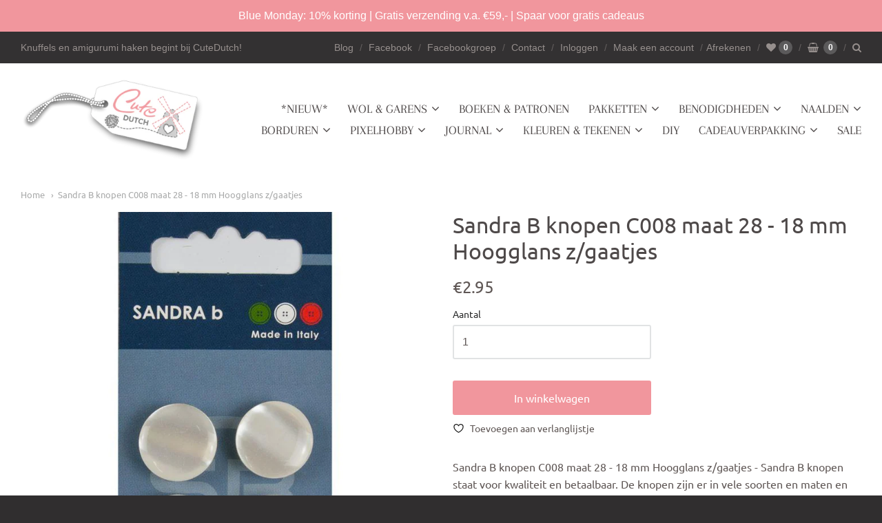

--- FILE ---
content_type: application/javascript
request_url: https://cdn.bogos.io/Y3V0ZWR1dGNoLm15c2hvcGlmeS5jb20=/freegifts_data_1768808819.min.js
body_size: 29681
content:
eval(function(p,a,c,k,e,d){e=function(c){return(c<a?'':e(parseInt(c/a)))+((c=c%a)>35?String.fromCharCode(c+29):c.toString(36))};if(!''.replace(/^/,String)){while(c--){d[e(c)]=k[c]||e(c)}k=[function(e){return d[e]}];e=function(){return'\\w+'};c=1};while(c--){if(k[c]){p=p.replace(new RegExp('\\b'+e(c)+'\\b','g'),k[c])}}return p}('ek.ej={"64":[{"9":5o,"B":A,"b":8,"1R":"14: 4t 4s","1Q":8,"1h":8,"1m":8,"1l":"1T-2o-ei:17:54.1k","1j":8,"1P":8,"1O":{"1o":{"u":"D","L":g},"1N":n,"1M":"X","1L":n,"X":1},"1K":{"u":"Z","K":n},"1i":8,"1J":1,"1I":n,"u":"1f","1H":0,"1G":8,"1F":{"1E":8},"1D":[{"b":"\\Y J: 4t 4s (c) (g% z)","y":"d-2l-2k-c","x":"d-2l-2k-c-w","r":"f:\\/\\/m.l.k\\/s\\/a\\/1\\/j\\/i\\/a\\/p-E-d-2l-2k-c-4r.h?v=4q","o":4p,"q":4o,"1n":[{"9":5n,"W":5m,"q":4o,"V":6X,"o":4p,"U":6W,"T":"G F","S":3.5,"R":8,"Q":g,"P":"D","e":0,"r":"f:\\/\\/m.l.k\\/s\\/a\\/1\\/j\\/i\\/a\\/p-E-d-2l-2k-c-4r.h?v=4q","O":{"C":5o,"N":5n},"M":{"9":5m,"B":A,"b":"\\Y J: 4t 4s (c) (g% z)","y":"d-2l-2k-c","x":"d-2l-2k-c-w","r":"f:\\/\\/m.l.k\\/s\\/a\\/1\\/j\\/i\\/a\\/p-E-d-2l-2k-c-4r.h?v=4q","o":4p,"q":4o}}]}],"1C":[{"9":eh,"C":5o,"1B":"1.16","1A":8,"1z":"1y","1x":[{"u":"19","L":{"79":{"9":79,"18":"f:\\/\\/m.l.k\\/s\\/a\\/1\\/j\\/i\\/a\\/p-3a-I-2l-2k-eg.h?v=ef","b":"14: 4t 4s","1w":"I-2l-2k","K":"2m","1v":"1u","Z":[{"9":ee,"e":"26.95","b":"ed 2O 4i"},{"9":ec,"e":"26.95","b":"eb ea"},{"9":e9,"e":"26.95","b":"e8 e7"},{"9":e6,"e":"26.95","b":"e5 e4 e3"},{"9":e2,"e":"26.95","b":"e1 e0 4i"},{"9":dZ,"e":"26.95","b":"dY 77 dX"},{"9":dW,"e":"26.95","b":"dV 4i dU"},{"9":dT,"e":"26.95","b":"dS dR"},{"9":dQ,"e":"26.95","b":"dP dO"},{"9":dN,"e":"26.95","b":"dM 5N dL"},{"9":dK,"e":"26.95","b":"dJ 2O 78"},{"9":dI,"e":"26.95","b":"dH 78"},{"9":dG,"e":"26.95","b":"dF dE"},{"9":dD,"e":"26.95","b":"dC 5N 5q"},{"9":dB,"e":"26.95","b":"dA dz"},{"9":dy,"e":"26.95","b":"dx 5N 71"},{"9":dw,"e":"26.95","b":"dv du"},{"9":dt,"e":"26.95","b":"ds 77 dr"},{"9":dq,"e":"26.95","b":"dp do"},{"9":dn,"e":"26.95","b":"dm dl 5q"},{"9":dk,"e":"26.95","b":"dj di"},{"9":dh,"e":"26.95","b":"dg df"},{"9":de,"e":"26.95","b":"dd 6R"},{"9":dc,"e":"26.95","b":"db 2O 76"},{"9":da,"e":"26.95","b":"d9 76"},{"9":d8,"e":"26.95","b":"d7 d6"},{"9":d5,"e":"26.95","b":"d4 d3"},{"9":d2,"e":"26.95","b":"d1 5q d0"},{"9":cZ,"e":"26.95","b":"cY cX 5q"},{"9":cW,"e":"26.95","b":"cV cU"},{"9":cT,"e":"26.95","b":"cS cR"},{"9":cQ,"e":"26.95","b":"cP cO"},{"9":cN,"e":"26.95","b":"cM cL"},{"9":cK,"e":"26.95","b":"cJ cI"},{"9":cH,"e":"26.95","b":"cG cF"},{"9":cE,"e":"26.95","b":"cD cC"},{"9":cB,"e":"26.95","b":"cA 5L 74"},{"9":cz,"e":"26.95","b":"cy 73"},{"9":cx,"e":"26.95","b":"cw 5M 74"},{"9":cv,"e":"26.95","b":"cu 2O 73"},{"9":ct,"e":"26.95","b":"cs 5M 5p"},{"9":cr,"e":"26.95","b":"cq 5L cp"},{"9":co,"e":"26.95","b":"cn cm 5p"},{"9":cl,"e":"26.95","b":"ck cj 5p"},{"9":ci,"e":"26.95","b":"ch cg 5p"},{"9":cf,"e":"26.95","b":"ce cd"},{"9":cc,"e":"26.95","b":"cb ca"},{"9":c9,"e":"26.95","b":"c8 c7"},{"9":c6,"e":"26.95","b":"c5 c4"},{"9":c3,"e":"26.95","b":"c2 5M 71"},{"9":c1,"e":"26.95","b":"c0 bZ 4i"},{"9":bY,"e":"26.95","b":"bX bW"},{"9":bV,"e":"26.95","b":"bU bT bS"},{"9":bR,"e":"26.95","b":"bQ bP"},{"9":bO,"e":"26.95","b":"bN bM"},{"9":bL,"e":"26.95","b":"bK bJ"},{"9":bI,"e":"26.95","b":"bH bG 6Z"},{"9":bF,"e":"26.95","b":"bE 5L bD"},{"9":bC,"e":"26.95","b":"bB 2O 6Z"},{"9":bA,"e":"26.95","b":"bz by"},{"9":bx,"e":"26.95","b":"bw 6Y"},{"9":bv,"e":"26.95","b":"bu 2O 6Y"}],"1t":["4G"]}},"1s":"1g"}],"1r":H,"1q":8}],"1p":[{"9":5n,"W":5m,"q":4o,"V":6X,"o":4p,"U":6W,"T":"G F","S":3.5,"R":8,"Q":g,"P":"D","e":0,"r":"f:\\/\\/m.l.k\\/s\\/a\\/1\\/j\\/i\\/a\\/p-E-d-2l-2k-c-4r.h?v=4q","O":{"C":5o,"N":5n},"M":{"9":5m,"B":A,"b":"\\Y J: 4t 4s (c) (g% z)","y":"d-2l-2k-c","x":"d-2l-2k-c-w","r":"f:\\/\\/m.l.k\\/s\\/a\\/1\\/j\\/i\\/a\\/p-E-d-2l-2k-c-4r.h?v=4q","o":4p,"q":4o}}]},{"9":5l,"B":A,"b":8,"1R":"5H: 2r 4n","1Q":8,"1h":8,"1m":8,"1l":"1T-2o-5c:4z:55.1k","1j":8,"1P":8,"1O":{"1o":{"u":"D","L":g},"1N":n,"1M":"X","1L":n,"X":1},"1K":{"u":"Z","K":n},"1i":8,"1J":1,"1I":n,"u":"1f","1H":0,"1G":8,"1F":{"1E":8},"1D":[{"b":"\\Y J 2r 4n (c) (g% z)","y":"d-11-2j-c","x":"d-11-2j-c-w","r":"f:\\/\\/m.l.k\\/s\\/a\\/1\\/j\\/i\\/a\\/p-E-d-11-2j-c-4m.h?v=4l","o":4k,"q":4j,"1n":[{"9":5k,"W":5j,"q":4j,"V":6U,"o":4k,"U":6T,"T":"G F","S":1.75,"R":8,"Q":g,"P":"D","e":0,"r":"f:\\/\\/m.l.k\\/s\\/a\\/1\\/j\\/i\\/a\\/p-E-d-11-2j-c-4m.h?v=4l","O":{"C":5l,"N":5k},"M":{"9":5j,"B":A,"b":"\\Y J 2r 4n (c) (g% z)","y":"d-11-2j-c","x":"d-11-2j-c-w","r":"f:\\/\\/m.l.k\\/s\\/a\\/1\\/j\\/i\\/a\\/p-E-d-11-2j-c-4m.h?v=4l","o":4k,"q":4j}}]}],"1C":[{"9":bt,"C":5l,"1B":"1.16","1A":8,"1z":"1y","1x":[{"u":"19","L":{"6V":{"9":6V,"18":"f:\\/\\/m.l.k\\/s\\/a\\/1\\/j\\/i\\/13\\/p-3a-I-11-2j-bs.h?v=br","b":"14: 2r 4n","1w":"I-11-2j","K":"2m","1v":"1u","Z":[{"9":bq,"18":8,"e":"6.40","b":"G F"}],"1t":["4G","6t"],"2q":"2s","5b":1,"5a":"bp=="}},"1s":"1g"}],"1r":H,"1q":8}],"1p":[{"9":5k,"W":5j,"q":4j,"V":6U,"o":4k,"U":6T,"T":"G F","S":1.75,"R":8,"Q":g,"P":"D","e":0,"r":"f:\\/\\/m.l.k\\/s\\/a\\/1\\/j\\/i\\/a\\/p-E-d-11-2j-c-4m.h?v=4l","O":{"C":5l,"N":5k},"M":{"9":5j,"B":A,"b":"\\Y J 2r 4n (c) (g% z)","y":"d-11-2j-c","x":"d-11-2j-c-w","r":"f:\\/\\/m.l.k\\/s\\/a\\/1\\/j\\/i\\/a\\/p-E-d-11-2j-c-4m.h?v=4l","o":4k,"q":4j}}]},{"9":5i,"B":A,"b":8,"1R":"14: 4h 4g 4f 4e","1Q":8,"1h":8,"1m":8,"1l":"1T-2o-5c:17:36.1k","1j":8,"1P":8,"1O":{"1o":{"u":"D","L":g},"1N":n,"1M":"X","1L":n,"X":1},"1K":{"u":"Z","K":n},"1i":8,"1J":1,"1I":n,"u":"1f","1H":0,"1G":8,"1F":{"1E":8},"1D":[{"b":"\\Y J 4h 4g 4f 4e (c) (g% z)","y":"d-2i-2h-2g-2f-c","x":"d-2i-2h-2g-2f-c-w","r":"f:\\/\\/m.l.k\\/s\\/a\\/1\\/j\\/i\\/a\\/p-E-d-2i-2h-2g-2f-c-4d.h?v=4c","o":4b,"q":4a,"1n":[{"9":5h,"W":5g,"q":4a,"V":6Q,"o":4b,"U":6P,"T":"G F","S":3.5,"R":8,"Q":g,"P":"D","e":0,"r":"f:\\/\\/m.l.k\\/s\\/a\\/1\\/j\\/i\\/a\\/p-E-d-2i-2h-2g-2f-c-4d.h?v=4c","O":{"C":5i,"N":5h},"M":{"9":5g,"B":A,"b":"\\Y J 4h 4g 4f 4e (c) (g% z)","y":"d-2i-2h-2g-2f-c","x":"d-2i-2h-2g-2f-c-w","r":"f:\\/\\/m.l.k\\/s\\/a\\/1\\/j\\/i\\/a\\/p-E-d-2i-2h-2g-2f-c-4d.h?v=4c","o":4b,"q":4a}}]}],"1C":[{"9":bo,"C":5i,"1B":"1.16","1A":8,"1z":"1y","1x":[{"u":"19","L":{"6S":{"9":6S,"18":"f:\\/\\/m.l.k\\/s\\/a\\/1\\/j\\/i\\/13\\/p-I-2i-2h-2g-2f-bn.h?v=bm","b":"14: 4h 4g 4f 4e","1w":"I-2i-2h-2g-2f","K":"2m","1v":"1u","Z":[{"9":bl,"18":8,"e":"45.50","b":"6R"},{"9":bk,"18":8,"e":"45.50","b":"bj 4i"}],"1t":[],"2q":"2s","5b":2,"5a":"bi=="}},"1s":"1g"}],"1r":H,"1q":8}],"1p":[{"9":5h,"W":5g,"q":4a,"V":6Q,"o":4b,"U":6P,"T":"G F","S":3.5,"R":8,"Q":g,"P":"D","e":0,"r":"f:\\/\\/m.l.k\\/s\\/a\\/1\\/j\\/i\\/a\\/p-E-d-2i-2h-2g-2f-c-4d.h?v=4c","O":{"C":5i,"N":5h},"M":{"9":5g,"B":A,"b":"\\Y J 4h 4g 4f 4e (c) (g% z)","y":"d-2i-2h-2g-2f-c","x":"d-2i-2h-2g-2f-c-w","r":"f:\\/\\/m.l.k\\/s\\/a\\/1\\/j\\/i\\/a\\/p-E-d-2i-2h-2g-2f-c-4d.h?v=4c","o":4b,"q":4a}}]},{"9":5f,"B":A,"b":8,"1R":"14: 49 48","1Q":8,"1h":8,"1m":8,"1l":"1T-2o-5c:31:59.1k","1j":8,"1P":8,"1O":{"1o":{"u":"D","L":g},"1N":n,"1M":"X","1L":n,"X":1},"1K":{"u":"Z","K":n},"1i":8,"1J":1,"1I":n,"u":"1f","1H":0,"1G":8,"1F":{"1E":8},"1D":[{"b":"\\Y J 49 48 (c) (g% z)","y":"d-2e-2d-c","x":"d-2e-2d-c-w","r":"f:\\/\\/m.l.k\\/s\\/a\\/1\\/j\\/i\\/a\\/p-I-2e-2d-42-41-3Z-3Y-3X.h?v=3W","o":3V,"q":3U,"1n":[{"9":5e,"W":5d,"q":3U,"V":6N,"o":3V,"U":6M,"T":"G F","S":2.5,"R":8,"Q":g,"P":"D","e":0,"r":"f:\\/\\/m.l.k\\/s\\/a\\/1\\/j\\/i\\/a\\/p-I-2e-2d-42-41-3Z-3Y-3X.h?v=3W","O":{"C":5f,"N":5e},"M":{"9":5d,"B":A,"b":"\\Y J 49 48 (c) (g% z)","y":"d-2e-2d-c","x":"d-2e-2d-c-w","r":"f:\\/\\/m.l.k\\/s\\/a\\/1\\/j\\/i\\/a\\/p-I-2e-2d-42-41-3Z-3Y-3X.h?v=3W","o":3V,"q":3U}}]}],"1C":[{"9":bh,"C":5f,"1B":"1.16","1A":8,"1z":"1y","1x":[{"u":"19","L":{"6O":{"9":6O,"18":"f:\\/\\/m.l.k\\/s\\/a\\/1\\/j\\/i\\/13\\/p-I-2e-2d-bg.h?v=bf","b":"14: 49 48","1w":"I-2e-2d","K":"2m","1v":"1u","Z":[{"9":be,"18":8,"e":"7.15","b":"G F"}],"1t":[],"2q":"2s","5b":1,"5a":"bd=="}},"1s":"1g"}],"1r":H,"1q":8}],"1p":[{"9":5e,"W":5d,"q":3U,"V":6N,"o":3V,"U":6M,"T":"G F","S":2.5,"R":8,"Q":g,"P":"D","e":0,"r":"f:\\/\\/m.l.k\\/s\\/a\\/1\\/j\\/i\\/a\\/p-I-2e-2d-42-41-3Z-3Y-3X.h?v=3W","O":{"C":5f,"N":5e},"M":{"9":5d,"B":A,"b":"\\Y J 49 48 (c) (g% z)","y":"d-2e-2d-c","x":"d-2e-2d-c-w","r":"f:\\/\\/m.l.k\\/s\\/a\\/1\\/j\\/i\\/a\\/p-I-2e-2d-42-41-3Z-3Y-3X.h?v=3W","o":3V,"q":3U}}]},{"9":58,"B":A,"b":8,"1R":"14: 3T 1e 3S","1Q":8,"1h":8,"1m":8,"1l":"1T-2o-5c:35:51.1k","1j":8,"1P":8,"1O":{"1o":{"u":"D","L":g},"1N":n,"1M":"X","1L":n,"X":1},"1K":{"u":"Z","K":n},"1i":8,"1J":1,"1I":n,"u":"1f","1H":0,"1G":8,"1F":{"1E":8},"1D":[{"b":"\\Y J 3T 1e 3S (c) (g% z)","y":"d-2c-1e-2b","x":"d-2c-1e-2b-w","r":"f:\\/\\/m.l.k\\/s\\/a\\/1\\/j\\/i\\/13\\/p-d-2c-1e-2b-3R.h?v=3Q","o":3P,"q":3O,"1n":[{"9":57,"W":56,"q":3O,"V":6K,"o":3P,"U":6J,"T":"G F","S":2.5,"R":8,"Q":g,"P":"D","e":0,"r":"f:\\/\\/m.l.k\\/s\\/a\\/1\\/j\\/i\\/13\\/p-d-2c-1e-2b-3R.h?v=3Q","O":{"C":58,"N":57},"M":{"9":56,"B":A,"b":"\\Y J 3T 1e 3S (c) (g% z)","y":"d-2c-1e-2b","x":"d-2c-1e-2b-w","r":"f:\\/\\/m.l.k\\/s\\/a\\/1\\/j\\/i\\/13\\/p-d-2c-1e-2b-3R.h?v=3Q","o":3P,"q":3O}}]}],"1C":[{"9":bc,"C":58,"1B":"1.16","1A":8,"1z":"1y","1x":[{"u":"19","L":{"6L":{"9":6L,"18":"f:\\/\\/m.l.k\\/s\\/a\\/1\\/j\\/i\\/13\\/p-I-2c-1e-2b-bb.h?v=ba","b":"14: 3T 1e 3S","1w":"I-2c-1e-2b","K":"2m","1v":"1u","Z":[{"9":b9,"18":8,"e":"31.35","b":"G F"}],"1t":[],"2q":"2s","5b":1,"5a":"b8=="}},"1s":"1g"}],"1r":H,"1q":8}],"1p":[{"9":57,"W":56,"q":3O,"V":6K,"o":3P,"U":6J,"T":"G F","S":2.5,"R":8,"Q":g,"P":"D","e":0,"r":"f:\\/\\/m.l.k\\/s\\/a\\/1\\/j\\/i\\/13\\/p-d-2c-1e-2b-3R.h?v=3Q","O":{"C":58,"N":57},"M":{"9":56,"B":A,"b":"\\Y J 3T 1e 3S (c) (g% z)","y":"d-2c-1e-2b","x":"d-2c-1e-2b-w","r":"f:\\/\\/m.l.k\\/s\\/a\\/1\\/j\\/i\\/13\\/p-d-2c-1e-2b-3R.h?v=3Q","o":3P,"q":3O}}]},{"9":53,"B":A,"b":8,"1R":"14: 3N","1Q":8,"1h":8,"1m":8,"1l":"1T-2o-b7:43:24.1k","1j":8,"1P":8,"1O":{"1o":{"u":"D","L":g},"1N":n,"1M":"X","1L":n,"X":1},"1K":{"u":"Z","K":n},"1i":8,"1J":1,"1I":n,"u":"1f","1H":0,"1G":8,"1F":{"1E":8},"1D":[{"b":"\\Y J 3N (c) (g% z)","y":"d-2a-c","x":"d-2a-c-w","r":"f:\\/\\/m.l.k\\/s\\/a\\/1\\/j\\/i\\/a\\/p-E-d-2a-c-3M.h?v=3L","o":3K,"q":3J,"1n":[{"9":52,"W":4Z,"q":3J,"V":6H,"o":3K,"U":6G,"T":"G F","S":3.5,"R":8,"Q":g,"P":"D","e":0,"r":"f:\\/\\/m.l.k\\/s\\/a\\/1\\/j\\/i\\/a\\/p-E-d-2a-c-3M.h?v=3L","O":{"C":53,"N":52},"M":{"9":4Z,"B":A,"b":"\\Y J 3N (c) (g% z)","y":"d-2a-c","x":"d-2a-c-w","r":"f:\\/\\/m.l.k\\/s\\/a\\/1\\/j\\/i\\/a\\/p-E-d-2a-c-3M.h?v=3L","o":3K,"q":3J}}]}],"1C":[{"9":b6,"C":53,"1B":"1.16","1A":8,"1z":"1y","1x":[{"u":"19","L":{"6I":{"9":6I,"18":"f:\\/\\/m.l.k\\/s\\/a\\/1\\/j\\/i\\/13\\/p-I-2a-b5.h?v=b4","b":"14: 3N","1w":"I-2a","K":"2m","1v":"1u","Z":[{"9":b3,"e":"22.20","b":"G F"}],"1t":[]}},"1s":"1g"}],"1r":n,"1q":8}],"1p":[{"9":52,"W":4Z,"q":3J,"V":6H,"o":3K,"U":6G,"T":"G F","S":3.5,"R":8,"Q":g,"P":"D","e":0,"r":"f:\\/\\/m.l.k\\/s\\/a\\/1\\/j\\/i\\/a\\/p-E-d-2a-c-3M.h?v=3L","O":{"C":53,"N":52},"M":{"9":4Z,"B":A,"b":"\\Y J 3N (c) (g% z)","y":"d-2a-c","x":"d-2a-c-w","r":"f:\\/\\/m.l.k\\/s\\/a\\/1\\/j\\/i\\/a\\/p-E-d-2a-c-3M.h?v=3L","o":3K,"q":3J}}]},{"9":4Y,"B":A,"b":8,"1R":"14: 3I 2p","1Q":8,"1h":8,"1m":8,"1l":"1T-2Q-b2:47:17.1k","1j":8,"1P":8,"1O":{"1o":{"u":"D","L":g},"1N":n,"1M":"X","1L":n,"X":1},"1K":{"u":"Z","K":n},"1i":8,"1J":1,"1I":n,"u":"1f","1H":0,"1G":8,"1F":{"1E":8},"1D":[{"b":"\\Y J 3I 2p (c) (g% z)","y":"d-29-12-c","x":"d-29-12-c-w","r":"f:\\/\\/m.l.k\\/s\\/a\\/1\\/j\\/i\\/a\\/p-E-d-29-12-c-3H.h?v=3G","o":3F,"q":3E,"1n":[{"9":4X,"W":4W,"q":3E,"V":6E,"o":3F,"U":6D,"T":"G F","S":1,"R":8,"Q":g,"P":"D","e":0,"r":"f:\\/\\/m.l.k\\/s\\/a\\/1\\/j\\/i\\/a\\/p-E-d-29-12-c-3H.h?v=3G","O":{"C":4Y,"N":4X},"M":{"9":4W,"B":A,"b":"\\Y J 3I 2p (c) (g% z)","y":"d-29-12-c","x":"d-29-12-c-w","r":"f:\\/\\/m.l.k\\/s\\/a\\/1\\/j\\/i\\/a\\/p-E-d-29-12-c-3H.h?v=3G","o":3F,"q":3E}}]}],"1C":[{"9":b1,"C":4Y,"1B":"1.16","1A":8,"1z":"1y","1x":[{"u":"19","L":{"6F":{"9":6F,"18":"f:\\/\\/m.l.k\\/s\\/a\\/1\\/j\\/i\\/a\\/p-3a-I-29-12-b0.h?v=aZ","b":"14: 3I 2p","1w":"I-29-12","K":"2m","1v":"1u","Z":[{"9":aY,"e":"7.90","b":"G F"}],"1t":["6B"]}},"1s":"1g"}],"1r":n,"1q":8}],"1p":[{"9":4X,"W":4W,"q":3E,"V":6E,"o":3F,"U":6D,"T":"G F","S":1,"R":8,"Q":g,"P":"D","e":0,"r":"f:\\/\\/m.l.k\\/s\\/a\\/1\\/j\\/i\\/a\\/p-E-d-29-12-c-3H.h?v=3G","O":{"C":4Y,"N":4X},"M":{"9":4W,"B":A,"b":"\\Y J 3I 2p (c) (g% z)","y":"d-29-12-c","x":"d-29-12-c-w","r":"f:\\/\\/m.l.k\\/s\\/a\\/1\\/j\\/i\\/a\\/p-E-d-29-12-c-3H.h?v=3G","o":3F,"q":3E}}]},{"9":4V,"B":A,"b":8,"1R":"14: 3D 2p","1Q":8,"1h":8,"1m":8,"1l":"1T-2Q-aX:47:24.1k","1j":8,"1P":8,"1O":{"1o":{"u":"D","L":g},"1N":n,"1M":"X","1L":n,"X":1},"1K":{"u":"Z","K":n},"1i":8,"1J":1,"1I":n,"u":"1f","1H":0,"1G":8,"1F":{"1E":8},"1D":[{"b":"\\Y J 3D 2p (c) (g% z)","y":"d-27-12-c","x":"d-27-12-c-w","r":"f:\\/\\/m.l.k\\/s\\/a\\/1\\/j\\/i\\/a\\/p-E-d-27-12-c-3C.h?v=3B","o":3A,"q":3z,"1n":[{"9":4U,"W":4T,"q":3z,"V":6A,"o":3A,"U":6z,"T":"G F","S":1,"R":8,"Q":g,"P":"D","e":0,"r":"f:\\/\\/m.l.k\\/s\\/a\\/1\\/j\\/i\\/a\\/p-E-d-27-12-c-3C.h?v=3B","O":{"C":4V,"N":4U},"M":{"9":4T,"B":A,"b":"\\Y J 3D 2p (c) (g% z)","y":"d-27-12-c","x":"d-27-12-c-w","r":"f:\\/\\/m.l.k\\/s\\/a\\/1\\/j\\/i\\/a\\/p-E-d-27-12-c-3C.h?v=3B","o":3A,"q":3z}}]}],"1C":[{"9":aW,"C":4V,"1B":"1.16","1A":8,"1z":"1y","1x":[{"u":"19","L":{"6C":{"9":6C,"18":"f:\\/\\/m.l.k\\/s\\/a\\/1\\/j\\/i\\/a\\/p-3a-I-27-12-aV.h?v=aU","b":"14: 3D 2p","1w":"I-27-12","K":"2m","1v":"1u","Z":[{"9":aT,"e":"5.70","b":"G F"}],"1t":["6B"]}},"1s":"1g"}],"1r":n,"1q":8}],"1p":[{"9":4U,"W":4T,"q":3z,"V":6A,"o":3A,"U":6z,"T":"G F","S":1,"R":8,"Q":g,"P":"D","e":0,"r":"f:\\/\\/m.l.k\\/s\\/a\\/1\\/j\\/i\\/a\\/p-E-d-27-12-c-3C.h?v=3B","O":{"C":4V,"N":4U},"M":{"9":4T,"B":A,"b":"\\Y J 3D 2p (c) (g% z)","y":"d-27-12-c","x":"d-27-12-c-w","r":"f:\\/\\/m.l.k\\/s\\/a\\/1\\/j\\/i\\/a\\/p-E-d-27-12-c-3C.h?v=3B","o":3A,"q":3z}}]},{"9":4S,"B":A,"b":8,"1R":"14: 6x 3y 3x","1Q":8,"1h":8,"1m":8,"1l":"1T-2Q-aS:44:55.1k","1j":8,"1P":8,"1O":{"1o":{"u":"D","L":g},"1N":n,"1M":"X","1L":n,"X":1},"1K":{"u":"Z","K":n},"1i":8,"1J":1,"1I":n,"u":"1f","1H":0,"1G":8,"1F":{"1E":8},"1D":[{"b":"\\Y J 3y 3x (c) (g% z)","y":"d-25-1Z-c","x":"d-25-1Z-c-w","r":"f:\\/\\/m.l.k\\/s\\/a\\/1\\/j\\/i\\/a\\/p-I-2A-25-1Z-3w.h?v=3v","o":3u,"q":3t,"1n":[{"9":4R,"W":4Q,"q":3t,"V":6w,"o":3u,"U":6v,"T":"G F","S":2.5,"R":8,"Q":g,"P":"D","e":0,"r":"f:\\/\\/m.l.k\\/s\\/a\\/1\\/j\\/i\\/a\\/p-I-2A-25-1Z-3w.h?v=3v","O":{"C":4S,"N":4R},"M":{"9":4Q,"B":A,"b":"\\Y J 3y 3x (c) (g% z)","y":"d-25-1Z-c","x":"d-25-1Z-c-w","r":"f:\\/\\/m.l.k\\/s\\/a\\/1\\/j\\/i\\/a\\/p-I-2A-25-1Z-3w.h?v=3v","o":3u,"q":3t}}]}],"1C":[{"9":aR,"C":4S,"1B":"1.16","1A":8,"1z":"1y","1x":[{"u":"19","L":{"6y":{"9":6y,"18":"f:\\/\\/m.l.k\\/s\\/a\\/1\\/j\\/i\\/13\\/p-I-2A-25-1Z-aQ.h?v=aP","b":"14: 6x 3y 3x","1w":"I-2A-25-1Z","K":"2m","1v":"1u","Z":[{"9":aO,"e":"6.40","b":"G F"}],"1t":[]}},"1s":"1g"}],"1r":n,"1q":8}],"1p":[{"9":4R,"W":4Q,"q":3t,"V":6w,"o":3u,"U":6v,"T":"G F","S":2.5,"R":8,"Q":g,"P":"D","e":0,"r":"f:\\/\\/m.l.k\\/s\\/a\\/1\\/j\\/i\\/a\\/p-I-2A-25-1Z-3w.h?v=3v","O":{"C":4S,"N":4R},"M":{"9":4Q,"B":A,"b":"\\Y J 3y 3x (c) (g% z)","y":"d-25-1Z-c","x":"d-25-1Z-c-w","r":"f:\\/\\/m.l.k\\/s\\/a\\/1\\/j\\/i\\/a\\/p-I-2A-25-1Z-3w.h?v=3v","o":3u,"q":3t}}]},{"9":4P,"B":A,"b":8,"1R":"14: 3s 1d 1c 1b 1a","1Q":8,"1h":8,"1m":8,"1l":"1T-2Q-aN:55:37.1k","1j":8,"1P":8,"1O":{"1o":{"u":"D","L":g},"1N":n,"1M":"X","1L":n,"X":1},"1K":{"u":"Z","K":n},"1i":8,"1J":1,"1I":n,"u":"1f","1H":0,"1G":8,"1F":{"1E":8},"1D":[{"b":"\\Y J 2r 3s 1d 1c 1b 1a (c) (g% z)","y":"d-11-1Y-1d-1c-1b-1a-c","x":"d-11-1Y-1d-1c-1b-1a-c-w","r":"f:\\/\\/m.l.k\\/s\\/a\\/1\\/j\\/i\\/a\\/p-E-d-11-1Y-1d-1c-1b-1a-c-3r.h?v=3q","o":3p,"q":3o,"1n":[{"9":4O,"W":4N,"q":3o,"V":6s,"o":3p,"U":6r,"T":"G F","S":0.5,"R":8,"Q":g,"P":"D","e":0,"r":"f:\\/\\/m.l.k\\/s\\/a\\/1\\/j\\/i\\/a\\/p-E-d-11-1Y-1d-1c-1b-1a-c-3r.h?v=3q","O":{"C":4P,"N":4O},"M":{"9":4N,"B":A,"b":"\\Y J 2r 3s 1d 1c 1b 1a (c) (g% z)","y":"d-11-1Y-1d-1c-1b-1a-c","x":"d-11-1Y-1d-1c-1b-1a-c-w","r":"f:\\/\\/m.l.k\\/s\\/a\\/1\\/j\\/i\\/a\\/p-E-d-11-1Y-1d-1c-1b-1a-c-3r.h?v=3q","o":3p,"q":3o}}]}],"1C":[{"9":aM,"C":4P,"1B":"1.16","1A":8,"1z":"1y","1x":[{"u":"19","L":{"6u":{"9":6u,"18":"f:\\/\\/m.l.k\\/s\\/a\\/1\\/j\\/i\\/a\\/p-aL-I-11-1Y-1d-1c-1b-1a-aK.h?v=aJ","b":"14: 2r 3s 1d 1c 1b 1a","1w":"I-11-1Y-1d-1c-1b-1a","K":"2m","1v":"1u","Z":[{"9":aI,"e":"7.50","b":"G F"}],"1t":["4G","6t"]}},"1s":"1g"}],"1r":n,"1q":8}],"1p":[{"9":4O,"W":4N,"q":3o,"V":6s,"o":3p,"U":6r,"T":"G F","S":0.5,"R":8,"Q":g,"P":"D","e":0,"r":"f:\\/\\/m.l.k\\/s\\/a\\/1\\/j\\/i\\/a\\/p-E-d-11-1Y-1d-1c-1b-1a-c-3r.h?v=3q","O":{"C":4P,"N":4O},"M":{"9":4N,"B":A,"b":"\\Y J 2r 3s 1d 1c 1b 1a (c) (g% z)","y":"d-11-1Y-1d-1c-1b-1a-c","x":"d-11-1Y-1d-1c-1b-1a-c-w","r":"f:\\/\\/m.l.k\\/s\\/a\\/1\\/j\\/i\\/a\\/p-E-d-11-1Y-1d-1c-1b-1a-c-3r.h?v=3q","o":3p,"q":3o}}]},{"9":4M,"B":A,"b":8,"1R":"14: 3n 3m 3l","1Q":8,"1h":8,"1m":8,"1l":"1T-10-aH:16:16.1k","1j":8,"1P":8,"1O":{"1o":{"u":"D","L":g},"32":[],"1N":n,"1M":"X","1L":n,"X":1,"30":[{"19":[5K],"o":2L}]},"1K":{"u":"Z","K":n},"1i":8,"1J":1,"1I":n,"u":"1f","1H":0,"1G":8,"1F":{"2Z":8,"2Y":{"2X":H,"2W":H,"2V":H},"1E":8},"1D":[{"b":"\\2K\\2J J 3n 3m 3l (c) (g% z)","y":"d-2z-2y-2x-c","x":"d-2z-2y-2x-c-w","r":"f:\\/\\/m.l.k\\/s\\/a\\/1\\/j\\/i\\/a\\/2N.h?v=2M","o":3k,"q":2L,"1n":[{"9":4L,"W":4K,"q":2L,"V":5K,"o":3k,"U":6p,"T":"G F","S":2.5,"R":8,"Q":g,"P":"D","e":0,"r":"f:\\/\\/m.l.k\\/s\\/a\\/1\\/j\\/i\\/a\\/2N.h?v=2M","O":{"C":4M,"N":4L},"M":{"9":4K,"B":A,"b":"\\2K\\2J J 3n 3m 3l (c) (g% z)","y":"d-2z-2y-2x-c","x":"d-2z-2y-2x-c-w","r":"f:\\/\\/m.l.k\\/s\\/a\\/1\\/j\\/i\\/a\\/2N.h?v=2M","o":3k,"q":2L}}]}],"1C":[{"9":aG,"C":4M,"1B":"1.16","1A":8,"1z":"1y","1x":[{"u":"19","L":{"6q":{"9":6q,"18":"f:\\/\\/m.l.k\\/s\\/a\\/1\\/j\\/i\\/a\\/2N.h?v=2M","b":"14: 3n 3m 3l","1w":"I-2z-2y-2x","K":"6l","1v":"1u","Z":[{"9":aF,"e":"10.80","b":"G F"}],"1t":["6k 6j 6i","aE"],"2q":"2s"}},"1s":"1g"}],"1r":H,"1q":8}],"1p":[{"9":4L,"W":4K,"q":2L,"V":5K,"o":3k,"U":6p,"T":"G F","S":2.5,"R":8,"Q":g,"P":"D","e":0,"r":"f:\\/\\/m.l.k\\/s\\/a\\/1\\/j\\/i\\/a\\/2N.h?v=2M","O":{"C":4M,"N":4L},"M":{"9":4K,"B":A,"b":"\\2K\\2J J 3n 3m 3l (c) (g% z)","y":"d-2z-2y-2x-c","x":"d-2z-2y-2x-c-w","r":"f:\\/\\/m.l.k\\/s\\/a\\/1\\/j\\/i\\/a\\/2N.h?v=2M","o":3k,"q":2L}}]},{"9":4J,"B":A,"b":8,"1R":"14: 3j 3i","1Q":8,"1h":8,"1m":8,"1l":"1T-10-aD:16:16.1k","1j":8,"1P":8,"1O":{"1o":{"u":"D","L":g},"32":[],"1N":n,"1M":"X","1L":n,"X":1,"30":[{"19":[5J],"o":2I}]},"1K":{"u":"Z","K":n},"1i":8,"1J":1,"1I":n,"u":"1f","1H":0,"1G":8,"1F":{"2Z":8,"2Y":{"2X":H,"2W":H,"2V":H},"1E":8},"1D":[{"b":"\\2K\\2J J: 3j 3i (c) (g% z)","y":"d-1X-1W","x":"d-1X-1W-w","r":"f:\\/\\/m.l.k\\/s\\/a\\/1\\/j\\/i\\/13\\/p-E-d-1X-1W-3h.h?v=3g","o":3f,"q":2I,"1n":[{"9":4I,"W":4H,"q":2I,"V":5J,"o":3f,"U":6n,"T":"G F","S":3.5,"R":8,"Q":g,"P":"D","e":0,"r":"f:\\/\\/m.l.k\\/s\\/a\\/1\\/j\\/i\\/13\\/p-E-d-1X-1W-3h.h?v=3g","O":{"C":4J,"N":4I},"M":{"9":4H,"B":A,"b":"\\2K\\2J J: 3j 3i (c) (g% z)","y":"d-1X-1W","x":"d-1X-1W-w","r":"f:\\/\\/m.l.k\\/s\\/a\\/1\\/j\\/i\\/13\\/p-E-d-1X-1W-3h.h?v=3g","o":3f,"q":2I}}]}],"1C":[{"9":aC,"C":4J,"1B":"1.16","1A":8,"1z":"1y","1x":[{"u":"19","L":{"6o":{"9":6o,"18":"f:\\/\\/m.l.k\\/s\\/a\\/1\\/j\\/i\\/13\\/p-I-1X-1W-aB.h?v=aA","b":"14: 3j 3i","1w":"I-1X-1W","1v":"1u","Z":[{"9":az,"e":"23.ay","b":"G F"}],"1t":[],"2q":"2s"}},"1s":"1g"}],"1r":H,"1q":8}],"1p":[{"9":4I,"W":4H,"q":2I,"V":5J,"o":3f,"U":6n,"T":"G F","S":3.5,"R":8,"Q":g,"P":"D","e":0,"r":"f:\\/\\/m.l.k\\/s\\/a\\/1\\/j\\/i\\/13\\/p-E-d-1X-1W-3h.h?v=3g","O":{"C":4J,"N":4I},"M":{"9":4H,"B":A,"b":"\\2K\\2J J: 3j 3i (c) (g% z)","y":"d-1X-1W","x":"d-1X-1W-w","r":"f:\\/\\/m.l.k\\/s\\/a\\/1\\/j\\/i\\/13\\/p-E-d-1X-1W-3h.h?v=3g","o":3f,"q":2I}}]},{"9":4F,"B":A,"b":8,"1R":"5H: 3e 3d 3c","1Q":8,"1h":{"5F":8,"5E":8},"1m":8,"1l":"5D-2o-5C:4z:16.1k","1j":8,"1P":8,"1O":{"1o":{"u":"D","L":g},"32":[],"1N":n,"1M":"X","1L":n,"X":1,"30":[{"19":[5I],"o":2F}]},"1K":{"u":"Z","K":n},"1i":8,"1J":1,"1I":n,"u":"1f","1H":0,"1G":8,"1F":{"2Z":8,"2Y":{"2X":H,"2W":H,"2V":H},"1E":8},"1D":[{"b":"\\2E: 3e 3d 3c (c) (g% z)","y":"d-2w-2v-2u-c","x":"d-2w-2v-2u-c-w","r":"f:\\/\\/m.l.k\\/s\\/a\\/1\\/j\\/i\\/a\\/2H.h?v=2G","o":3b,"q":2F,"1n":[{"9":4E,"W":4D,"q":2F,"V":5I,"o":3b,"U":6h,"T":"G F","S":3.5,"R":8,"Q":g,"P":"D","e":0,"r":"f:\\/\\/m.l.k\\/s\\/a\\/1\\/j\\/i\\/a\\/2H.h?v=2G","O":{"C":4F,"N":4E},"M":{"9":4D,"B":A,"b":"\\2E: 3e 3d 3c (c) (g% z)","y":"d-2w-2v-2u-c","x":"d-2w-2v-2u-c-w","r":"f:\\/\\/m.l.k\\/s\\/a\\/1\\/j\\/i\\/a\\/2H.h?v=2G","o":3b,"q":2F}}]}],"1C":[{"9":ax,"C":4F,"1B":"1.16","1A":8,"1z":"1y","1x":[{"u":"19","L":{"6m":{"9":6m,"18":"f:\\/\\/m.l.k\\/s\\/a\\/1\\/j\\/i\\/a\\/2H.h?v=2G","b":"14: 3e 3d 3c","1w":"I-2w-2v-2u","K":"6l","1v":"1u","Z":[{"9":aw,"e":"72.16","b":"G F"}],"1t":["6k 6j 6i","av","4G"],"2q":"2s"}},"1s":"1g"}],"1r":H,"1q":8}],"1p":[{"9":4E,"W":4D,"q":2F,"V":5I,"o":3b,"U":6h,"T":"G F","S":3.5,"R":8,"Q":g,"P":"D","e":0,"r":"f:\\/\\/m.l.k\\/s\\/a\\/1\\/j\\/i\\/a\\/2H.h?v=2G","O":{"C":4F,"N":4E},"M":{"9":4D,"B":A,"b":"\\2E: 3e 3d 3c (c) (g% z)","y":"d-2w-2v-2u-c","x":"d-2w-2v-2u-c-w","r":"f:\\/\\/m.l.k\\/s\\/a\\/1\\/j\\/i\\/a\\/2H.h?v=2G","o":3b,"q":2F}}]},{"9":4C,"B":A,"b":8,"1R":"5H: 39","1Q":8,"1h":{"5F":8,"5E":8},"1m":8,"1l":"5D-2o-5C:4z:16.1k","1j":8,"1P":8,"1O":{"1o":{"u":"D","L":g},"32":[],"1N":n,"1M":"X","1L":n,"X":1,"30":[{"19":[5G],"o":2D}]},"1K":{"u":"Z","K":n},"1i":8,"1J":1,"1I":n,"u":"1f","1H":0,"1G":8,"1F":{"2Z":8,"2Y":{"2X":H,"2W":H,"2V":H},"1E":8},"1D":[{"b":"\\2E 39 (c) (g% z)","y":"d-1V-c","x":"d-1V-c-w","r":"f:\\/\\/m.l.k\\/s\\/a\\/1\\/j\\/i\\/a\\/p-E-d-1V-c-38.h?v=34","o":33,"q":2D,"1n":[{"9":4B,"W":4A,"q":2D,"V":5G,"o":33,"U":6f,"T":"G F","S":1.95,"R":8,"Q":g,"P":"D","e":0,"r":"f:\\/\\/m.l.k\\/s\\/a\\/1\\/j\\/i\\/a\\/p-E-d-1V-c-38.h?v=34","O":{"C":4C,"N":4B},"M":{"9":4A,"B":A,"b":"\\2E 39 (c) (g% z)","y":"d-1V-c","x":"d-1V-c-w","r":"f:\\/\\/m.l.k\\/s\\/a\\/1\\/j\\/i\\/a\\/p-E-d-1V-c-38.h?v=34","o":33,"q":2D}}]}],"1C":[{"9":au,"C":4C,"1B":"1.16","1A":8,"1z":"1y","1x":[{"u":"19","L":{"6g":{"9":6g,"18":"f:\\/\\/m.l.k\\/s\\/a\\/1\\/j\\/i\\/13\\/p-3a-I-1V-at.h?v=as","b":"14: 39","1w":"I-1V","K":"2m","1v":"1u","Z":[{"9":ar,"e":"5.15","b":"G F"}],"1t":["aq ap"],"2q":"2s"}},"1s":"1g"}],"1r":H,"1q":8}],"1p":[{"9":4B,"W":4A,"q":2D,"V":5G,"o":33,"U":6f,"T":"G F","S":1.95,"R":8,"Q":g,"P":"D","e":0,"r":"f:\\/\\/m.l.k\\/s\\/a\\/1\\/j\\/i\\/a\\/p-E-d-1V-c-38.h?v=34","O":{"C":4C,"N":4B},"M":{"9":4A,"B":A,"b":"\\2E 39 (c) (g% z)","y":"d-1V-c","x":"d-1V-c-w","r":"f:\\/\\/m.l.k\\/s\\/a\\/1\\/j\\/i\\/a\\/p-E-d-1V-c-38.h?v=34","o":33,"q":2D}}]},{"9":4y,"B":A,"b":8,"1R":"6d: 5B 2U","1Q":8,"1h":{"5F":8,"5E":8},"1m":8,"1l":"5D-2o-5C:4z:16.1k","1j":8,"1P":8,"1O":{"1o":{"u":"D","L":g},"32":[],"ao":"1o","an":[],"1N":n,"1M":"X","1L":n,"X":1,"30":[{"19":[5A],"o":2C}]},"1K":{"u":"Z","K":n},"1i":8,"1J":1,"1I":n,"u":"1f","1H":0,"1G":8,"1F":{"2Z":8,"u":"1f","am":[],"2Y":{"2X":H,"2W":H,"2V":H},"1E":8},"1D":[{"b":"\\5z 1S - 2U (g% z)","y":"2n-1S-1U","x":"2n-1S-1U-w","r":"f:\\/\\/m.l.k\\/s\\/a\\/1\\/j\\/i\\/13\\/p-2n-1S-1U-2T.h?v=2S","o":2R,"q":2C,"1n":[{"9":4x,"W":4w,"q":2C,"V":5A,"o":2R,"U":6a,"T":"G F","S":4.95,"R":8,"Q":g,"P":"D","e":0,"r":"f:\\/\\/m.l.k\\/s\\/a\\/1\\/j\\/i\\/13\\/p-2n-1S-1U-2T.h?v=2S","O":{"C":4y,"N":4x},"M":{"9":4w,"B":A,"b":"\\5z 1S - 2U (g% z)","y":"2n-1S-1U","x":"2n-1S-1U-w","r":"f:\\/\\/m.l.k\\/s\\/a\\/1\\/j\\/i\\/13\\/p-2n-1S-1U-2T.h?v=2S","o":2R,"q":2C}}]}],"1C":[{"9":al,"C":4y,"1B":"1.16","1A":8,"1z":"1y","1x":[{"u":"19","L":{"6e":{"9":6e,"18":"f:\\/\\/m.l.k\\/s\\/a\\/1\\/j\\/i\\/13\\/p-ak-6c-6b-1U-aj.h?v=ai","b":"6d: 5B 2U","1w":"6c-6b-1U","K":"2m","1v":"1u","1n":[{"9":ah,"e":"46.20","b":"G F"}],"1t":["5B","ag"],"2q":"af"}},"1s":"1g"}],"1r":H,"1q":8}],"1p":[{"9":4x,"W":4w,"q":2C,"V":5A,"o":2R,"U":6a,"T":"G F","S":4.95,"R":8,"Q":g,"P":"D","e":0,"r":"f:\\/\\/m.l.k\\/s\\/a\\/1\\/j\\/i\\/13\\/p-2n-1S-1U-2T.h?v=2S","O":{"C":4y,"N":4x},"M":{"9":4w,"B":A,"b":"\\5z 1S - 2U (g% z)","y":"2n-1S-1U","x":"2n-1S-1U-w","r":"f:\\/\\/m.l.k\\/s\\/a\\/1\\/j\\/i\\/13\\/p-2n-1S-1U-2T.h?v=2S","o":2R,"q":2C}}]}],"ae":{"ad":{"ac":n,"ab":n},"aa":"a9","a8":H,"a7":"a6","a5":8,"a4":n,"a3":"5y","a2":8,"a1":8,"a0":"9Z","9Y":"5y","9X":n,"9W":n,"9V":8,"9U":n,"9T":n,"9S":{"5W":"9R","K":H,"u":[],"L":{"9Q":1,"9P":1,"9O":1},"5u":n},"9N":8,"9M":8,"9L":n,"9K":H,"9J":n,"9I":"5y","9H":"9G","9F":"1f","9E":8},"9D":{"9C":{"9B":{"9A":"9z 5X 9y!","9x":"5r 5Q","9w":"","9v":"9u","9t":H,"9s":H,"9r":H,"9q":"9p","9o":3},"5V":{"9n":"#69","9m":"#9l","9k":"#69","9j":"#2P","9i":"#5t","9h":"#2P"},"9g":{"9f":n,"9e":"&9d=68&9c=68"},"9b":{"9a":n,"99":10,"98":"97\'t 96 94 5u 93"}},"66":{"92":"4v\\/5x-65\\/5x-2t-67.2B","91":"5x-2t-67.2B","8Z":{"66":{"K":H,"5w":"50"},"8Y":{"K":H,"5w":"g","b":"8X 8W"}},"8V":{"K":H,"5w":"50"}},"1m":{"8U":H,"8T":"#5R","5U":"#2P"},"8S":{"8R":"4v\\/5v-65\\/5v-2t-1.2B","8Q":"5v-2t-1.2B","8P":{"8O":n,"8N":"8M","8L":"8K 8J","8I":"8H 8G 8F 64 8E","8D":"2t","8C":"8B 5u"},"8A":{"8z":"#5t","8y":"#5t","8x":"#8w","8v":"#8u","8t":"#8s","8r":"#8q","8p":"#8o"}}},"8n":{"8m":{"8l":n}},"8k":{"8j":"8i","8h":"1T-10-8g:28:21+2Q:16"},"8f":[],"8e":[{"9":8d,"8c":"63 4u","b":"8b 5s 4u","1l":"8a-2o-89:37:37.1k","1j":8,"K":H,"1i":8,"1h":{"5P":[{"9":1,"b":"63 4u","88":"87 {{86}}","85":n,"84":{"9":"83-2t-3","62":"f:\\/\\/61.60.5Z\\/5Y-4v\\/82.2B"},"81":59,"7Z":{"9":"5O-2t-3","62":"f:\\/\\/61.60.5Z\\/5Y-4v\\/7Y.2B"},"7X":"7W, 5X 7V 7U 7T 5s!","7S":[],"7R":"5r {{7Q}} 7P 5s 4u"}],"7O":"7N"},"5W":{"7M":"L","13":[],"7L":["7K"],"7J":{"7I":"1g","7H":["7G","7F"]}},"7E":{"5V":{"7D":"7C","7B":"5T","7A":"#5S","7z":"#2P","5U":"5T","7y":"#5S","7x":"#7w","7v":"#7u","7t":"#5R","7s":"#2P"},"7r":{"7q":"7p","7o":"7n","7m":"5r 7l 5Q","7k":n,"7j":n,"7i":"7h! 7g 7f 7e 7d 5P!","7c":H,"7b":H,"7a":n}},"u":"5O"}]};',62,889,'||||||||null|id|files|title|download|haakpatroon|price|https|100|jpg|4013|1886|com|shopify|cdn|false|product_shopify_id|cutedutch|original_product_shopify_id|thumbnail|||type||sca_clone_freegift|clone_product_handle|original_product_handle|off|4914|shop_id|offer_id|percentage|downloadpatroon|Title|Default|true|haakpakket|Haakpatroon|status|value|gift_product|gift_item_id|pivot|discount_type|discount_value|original_compare_at_price|original_price|variant_title|variant_shopify_id|original_variant_shopify_id|gift_product_id|number_of_gift_can_receive|u00bb|variant||sleutelhanger|paashaas|products|Haakpakket||00||image|variants_ids|juf|lief|je|vind|en|default|include|config|sub_conditions|end_time|000000Z|start_time|promotion_message|variants|discount|gift_items|other|is_multiply|filter_option|product_tag|CuteDutch|vendor|handle|product_narrow|number_of_products|unit|max_amount|min_amount|offer_conditions|gift_products|metafields|shopify_discount_settings|deleted_at|has_cloned_product|stop_lower_priority|priority|gift_should_the_same|cal_gift_for_other_rules|customer_will_receive|auto_add_all_gifts|gift_settings|condition_relationship|offer_description|offer_name|babydekentje|2024|wiebertje|dromenvanger|guus|babyvest|ik|fenna||||||flamingo||bestekhoesje||eierwarmers|theedoosje|plantjes|cactus|demi|dolfijn|elsa|engel|bells|jingle|bij|lumi|wintersjaal|ACTIVE|breipatroon|01|Paashaas|product_type|Sleutelhanger|Haakpakketten|icon|wayne|woondeken|warme|spookje|up|glow|liefdes|png|1439617581168|9370164855119|u200dHaakpatroon|15119251013967|1738320966|DSC_6870|4901757124690|udf81|ud83c|9647098298703|1729074461|Image|Light|f1969d|02|15584024953167|1593618827|3952381722736|Wiebertje|shipping|product|order|combinations|code|original_products_to_clone||gift_card|15438971371855|1718721965||||56537232736591|Dromenvanger|haakpakketten|15119282667855|Wayne|Woondeken|Warme|9648805937487|1628174972|16048173285458|Guus|Babyvest|9647103344975|Spookje|Up|Glow|8920981078351|8920984715599|1707472502|53884260450639|Ik|8911773630799|8911780348239|1706895766|16175012380754_1|Fenna|Flamingo|8911649374543|8911659368783|1706888766|53761811743055|Bestekhoesje|8911585149263|8911589179727|1706885163|53761198096719|Eierwarmers|8908398854479|8908404588879|1706701383|53726217371983|Theedoosje|1820982607906|8895657967951|1593692222|5262919335970|Plantjes|Cactus|8895623528783|8895637881167|1706005851|4f49c26cab50|87aa|4880||560e|3672423596144_26ee6cd0||||||Demi|Dolfijn|8895609536847|8895612649807|1706004965|53585789223247|Elsa|Engel|Bells|Jingle|Pink|8895601082703|8895606554959|1706004241|53585646616911|Bij|8889597526351|8889607127375|1705659544|53512874361167|Lumi|Wintersjaal|verzending|images|234711|581727|115199|06|201450|498940|95582|157988|393056|74595|Haken|116575|276558|54381|116363|275981|54245|59363|146302|26110|57953|144075|25458|57938|144058|25447|57927|144041|25439|57220|||142986|25192|||55877|140743|24477||variant_last_cursor|total_variants|23T10|55876|140742|24476|55873|140739|24475|55871|140737|24473|55364|139423|24224|Green|Blue|Voeg|gratis|FFFFFF|offer|widget|size|fg|blank|u200dBreipatroon|13041574477936|Babydeken|31T10|2025|today_offer_title|offer_link|49141485371727|Haapakket|54339220767055|33169281581138|49887999197519|Dark|Bright|Pastel|progress|goals|toe|ffffff|303030|unset|background_color|color|condition|jouw|bogos|net|cloudfront|d33a6lvgbd0fej|src|Gratis|offers|icons|gift_icon|red|480|121212|55837727654223|babydeken|breipakket|Breipakket|752955162736|55361877377359|1354050207856|54339334570319|Houte|van|Annemarie|DRAFT|15119262220623|49896470118735|4901630214226|49888019775823|9647090368847|48291356377423|48291347333455|Sleutelhangers|8920904139087|48265268199759|48265256370511|Liefdes|4957200482386|48265007989071|48264983183695|Pasen|8911652913487|48264842084687|48264818229583|8911569486159|48255801065807|48255775637839|6625692221522|48223040274767|16466860179490|1821005545506|48223013372239|48222992892239|1346241134704|48222961729871|48222948852047|Ivory|4412854075474|48222940266831|48222924374351|6657674674258|48209050042703|48209021206863|Brick|Grey||Yellow||Emerald|Mint||Atlantis|Deep|Purple|8889576259919|show_unlocked_message|show_success_label|show_start_message|all|unlocked|have|You|Congratulations|unlocked_message|show_bar_title|add_background|items|start_message|fixed|bar_height|medium|icon_size|content|success_label_background_color|success_label_text_color|616161|goal_description_color|E0E3F0|inactive_bar_color|goal_title_color|active_bar_color|message_color|border_color|green|theme_color|customize|BE|NL|customer_locations_value|customer_locations_type|customer_locations|location|filter_condition|count_by|single|goal_type|voor|remaining_value|countdown_message|other_currencies|we|versturen|bestelling|Yes|success_label|1758682924|progress_icon||target_value|1758683025|success|success_icon|upload_icon|goal_value|Buy|description|08T10|2026|Krijg|name|2595|boosters|bundles|01T09|created_at|bd0e058919129fbc9c45cc9c7c8d0284|access_token|storefront|install|transcy|integration|69CE82|offer_success_color|ebe9f1|offer_default_color|82868b|offer_title_color|b9b9c3|widget_subtitle_color|5E5873|widget_title_color|body_background_color|header_background_color|widget_color|Today|icon_widget_title|widget_icon_style|today|exclusive|these|Claim|widget_subtitle|OFFER|TODAY|widget_title|bottom_right|widget_position|show_widget|widget_info|shopify_widget_icon_path|widget_icon_path|today_offer|text_color|show_on_cart_page|collection_page|Gift|Free|gift_thumbnail|product_page||shopify_gift_icon_path|gift_icon_path|again|this||show|Don|text|time|enable|disable_slider_checkbox|height|width|gift_img_size|hidden_brand_mark|others|add_to_cart_btn_color|add_to_cart_color|discounted_price_color|original_price_color|000000|product_title_color|gift_slider_title_color|number_product_slider|by_products|show_gift_for_customer|show_pagination|show_variant_title|show_product_title|Selecteer|select_gift_btn|running_text|add_to_cart_btn_title|cadeau|Kies|gift_popup_title|general|gift_slider|appearance|publications|mode_override_checkout|number_integer|type_seo|barcode|not_show_gift_if_already_on_cart|delete_gift_after_turn_off_offer|compare_gift_price_with_product|other_original_product_detail|fraud_protection_cancel_order|min_cart_value|min_cart_quantity|max_gifts|and|cart_and_checkout_validation|include_compare_at_price|manual_input_inventory|admin_api_access_token|select_one_gift_price|using_draft_order|gift_title_format|current_price|cal_gift_discount|notify_via_email|fraud_protection|barcode_format|sync_quantity|sale_channels|cloned|offer_process|auto_add_gift|same_as_original_products|gift_format|automatic_discount|discount_code|draft_order|settings|Breipakketten|Breien|8678493552752|1628319679|15325830021202|breipakketten|122847|custom_code|shipping_discount|discount_method|Wijers|Stefanie|12411901116528|1626988986|15328749486162|99880|Dekens|54339257008463|78488|05|33168909992018|1628109451|16047875194962|57280|16T22|Halloween|49887977931087|57142|16T10|48291144040783|1707467643|53883168981327|garenpakketten|27382|09T09|33287477657682|1613212282|16175012380754|26696|02T17|48264994128207|1706888762|53761831305551|26685|02T15|48264755478863|1706884262|53761011024207|26677|02T14|39441749508178|1628241055|28139784601682|26425|31T11|eyJsYXN0X2lkIjoxNjQ2Njk5ODE2NTUzOCwibGFzdF92YWx1ZSI6IjEifQ|16466998165538|1593708824|5263016034338|25660|eyJsYXN0X2lkIjoxMjM1OTc2NTMyNzk4NCwibGFzdF92YWx1ZSI6IjEifQ|12359765327984|1593677414|3672423596144|25659|eyJsYXN0X2lkIjozMTUzMTY4MDQ2NDk3OCwibGFzdF92YWx1ZSI6IjIifQ|Vintage|31531680464978|31531680432210|1593556145|13831632158802|25658|eyJsYXN0X2lkIjozOTQ4NDY0MDMyOTgxMCwibGFzdF92YWx1ZSI6IjEifQ|39484640329810|1626086973|28216091508818|25656|2240|48232458551631|2239|48208951378255|Marble|2234|48208951312719|2232|48208951279951|Brown|2230|48261363007823|Silver|2228|48261493195087|Linen|2212|48261121966415|Caramel|2210|48208951247183|Ginger|2207|48261329682767|Curry|Lemon|2206|48257689583951|Orange|2194|48261314576719|Pale|2192|48261356781903|2180|48261529207119|Honey|2179|48261275451727|Sunflower|2178|48261290000719|Cream|2172|48261036343631|Khaki|2168|48247828447567|Grass|2156|48261542904143|Apple|2155|48257576534351|Forest|2150|48257486881103|Olive|2149|48247816520015|2147|48257569521999|2143|48261537923407|2136|48247647076687|2135|48247804952911|2133|48208951214415|Eucalyptus|2132|48247472947535|Cobalt|2103|48247441817935|Sesame|422|48261253693775|Orchid|419|48247202644303|Mustang|413|48261482021199|Phantom|412|48261499519311|Petrol|375|48247594942799|Cyan|373|48247618109775|Pine|372|48247577510223|Jeans|370|48247384572239|Lime|352|48257582825807|342|48247626072399|339|48247636721999|326|48236698829135|Black|325|48261517410639|Navy|321|48247422452047|Lake|320|48208951181647|Tomato|318|48236628574543|Red|317|48236711608655|White|310|48236691652943|308|48257708228943|Ocean|295|48247449485647|281|48247458496847|Pearl|279|48247467540815|270|48247192027471|269|48247195828559|Lilac|268|48208951148879|Aubergine|251|48247189176655|Plum|249|48247136452943|Lemonade|242|48236578111823|Fuchsia|238|48236610355535|Retro|231|48261342396751|Blush|Rose|223|48208951116111|Bordeaux|222|48236816236879|Peach|211|48261532713295|203|48236558549327|1705658831|53512658911567|25394|19T10|fgData|window'.split('|'),0,{}))
;/* END_FG_DATA */ 
 "use strict";(()=>{window.fgGiftIcon=typeof fgGiftIcon=="string"&&fgGiftIcon;window.fgWidgetIconsObj=typeof fgWidgetIconsObj<"u"&&fgWidgetIconsObj;window.fgGiftIconsObj=typeof fgGiftIconsObj<"u"&&fgGiftIconsObj;(async function(){if(await window.initBOGOS_HEADLESS?.(),window.BOGOS_CORE??={env:{},helper:{},variables:{}},window.SECOMAPP??={current_template:"none",current_code:void 0,freegiftProxy:"/apps/secomapp_freegifts_get_order?ver=3.0",bogosCollectUrl:void 0,bogosIntegrationUrl:void 0,offer_codes:[],customer:{tags:[],orders:[],last_total:0,freegifts:[],freegifts_v2:[]},activateOnlyOnePromoCode:!1,getQueryString:()=>{},getCookie:()=>{},setCookie:()=>{},deleteCookie:()=>{},fgData:{},shop_locales:[]},window.FGSECOMAPP={...window.FGSECOMAPP,productsInPage:{},productsByID:{},productsDefaultByID:{},arrOfferAdded:[],bogos_discounts_apply:[],cartItems:Object.values(window.Shopify?.cartItems??{}),SHOPIFY_CART:SECOMAPP.SHOPIFY_CART??{item_count:0},offers:[],bundles:[],upsells:[],discounts:[]},window.BOGOS??={block_products:{}},window.Shopify=window.Shopify||{},window.ShopifyAPI=window.ShopifyAPI||{},window.fgData={...window.fgData,...SECOMAPP.fgData,offers:window.fgData?.offers??[],bundles:window.fgData?.bundles??[],upsells:window.fgData?.upsells??[]},window.fgData?.appearance?.gift_icon?.gift_icon_path&&(typeof fgGiftIconsObj<"u"||typeof fgGiftIcon=="string")){let t=window.fgData.appearance.gift_icon.shopify_gift_icon_path;window.fgData.appearance.gift_icon.gift_icon_path=fgGiftIconsObj[t]??(fgGiftIcon||t)}if(window.fgData?.appearance?.today_offer?.shopify_widget_icon_path&&typeof fgWidgetIconsObj<"u"){let t=window.fgData.appearance.today_offer.shopify_widget_icon_path;window.fgData.appearance.today_offer.widget_icon_path=fgWidgetIconsObj[t]??t}FGSECOMAPP.fgSettings=window.fgData?.settings??{},FGSECOMAPP.fgAppearance=window.fgData?.appearance??{},FGSECOMAPP.fgTranslation=window.fgData?.translation??{},FGSECOMAPP.fgIntegration=window.fgData?.integration??{},FGSECOMAPP.fgIntegration={...FGSECOMAPP.fgIntegration,theme:{pubsub:!1}},FGSECOMAPP.storefront={...window.fgData?.storefront},FGSECOMAPP.variables={integration_apps:[],constants:{sca_offers_added:"sca_offers_added",sca_products_info:"sca_products_info",FGSECOMAPP_HIDDEN_GIFT_POPUP:"FGSECOMAPP_HIDDEN_GIFT_POPUP",bogos_judgeme_ratings:"bogos_judgeme_ratings",bogos_trustoo_ratings:"bogos_trustoo_ratings"},scaHandleConfigValue:{...Shopify?.scaHandleConfigValue},isCheckout:!1,isHeadless:window.BOGOS_CORE?.env?.is_headless??!1,RATE_PRICE:window.BOGOS_CORE?.env?.is_headless?1:100,isCartPage:window.location.href.includes("/cart"),textView:{},sca_fg_codes:[],Shopify:{...window.Shopify,sca_fg_price:Shopify?.sca_fg_price??"discounted_price",...SECOMAPP.variables,...window.BOGOS,market:SECOMAPP.market,locale:Shopify?.locale??SECOMAPP.variables.language?.toLowerCase()}},FGSECOMAPP.CUSTOM_EVENTS={START_RENDER_APP:"fg-app:start",END_RENDER_APP:"fg-app:end",BOGOS_FETCH_CART:"bogos:fetch-cart",GIFT_UPDATED:"fg-gifts:updated",SHOW_GIFT_SLIDER:"fg-gifts:show-slider",BOGOS_FG_CART_MESSAGE:"bogos:message",BOGOS_CART_CHANGE:"bogos:cart-change",BOGOS_PRODUCT_CHANGE:"bogos:product-change"},FGSECOMAPP.helper={Glider:window.Glider||function(){console.warn("BOGOS track: Glider not found")},reRenderCartCustom:Shopify?.reRenderCartCustom??void 0};let q={JUDGEME_STAR_RATING_PREVIEW_BADGE:`<div class="bogos-judgeme-integration-review-widget" data-bogos-product-id="{{ bogos_product_id }}">
                <div style='display:none' class='jdgm-prev-badge' data-average-rating="{{ judgeme_average_rating }}"> 
                    {{ judgeme_average_rating_el }}
                </div>
            </div>`,TRUSTOO_STAR_RATING_PREVIEW_BADGE:`<div class="bogos-trustoo-integration-review-widget" data-bogos-product-id="{{ bogos_product_id }}">
                <div style='display:none' class='trustoo-prev-badge' data-average-rating="{{ trustoo_average_rating }}"> 
                    {{ trustoo_average_rating_el }}
                </div>
            </div>`};class I{static MONEY_FRAGMENT=`
        fragment Money_BOGOS on MoneyV2 {
            currencyCode
            amount
        }
        `;static DISCOUNT_ALLOCATION=`
        fragment DiscountAllocation_BOGOS on CartDiscountAllocation {
            discountedAmount {
                ...Money_BOGOS
            }
            ...on CartAutomaticDiscountAllocation {
                title
            }
            ...on CartCustomDiscountAllocation {
                title
            }
            ...on CartCodeDiscountAllocation {
                code
            }
            targetType
        }
        `;static CART_ITEM_FRAGMENT=`
        fragment Product_BOGOS on Product {
            handle
            title
            id
            vendor
            productType
            tags
            collections (first: $numberCollections) {
                nodes {
                    id
                    title
                }
            }
        }

        fragment SellingPlanAllocation_BOGOS on SellingPlanAllocation {
            sellingPlan {
                id
            }
        }

        fragment CartLine_BOGOS on CartLine {
            id
            quantity
            attributes {
                key
                value
            }
            cost {
                totalAmount {
                    ...Money_BOGOS
                }
                amountPerQuantity {
                    ...Money_BOGOS
                }
                compareAtAmountPerQuantity {
                    ...Money_BOGOS
                }
                subtotalAmount {
                    ...Money_BOGOS
                }
            }
            sellingPlanAllocation {
                ...SellingPlanAllocation_BOGOS
            }
            discountAllocations {
                ...DiscountAllocation_BOGOS
            }
            merchandise {
                ... on ProductVariant {
                    id
                    availableForSale
                    compareAtPrice {
                        ...Money_BOGOS
                    }
                    price {
                        ...Money_BOGOS
                    }
                    requiresShipping
                    title
                    image {
                        id
                        url
                        altText
                        width
                        height
                    }
                    product {
                        ...Product_BOGOS
                    }
                    selectedOptions {
                        name
                        value
                    }
                }
            }
        }
        `;static CART_INFO_FRAGMENT=`
        ${this.CART_ITEM_FRAGMENT}

        fragment CartDetail_BOGOS on Cart {
            id
            checkoutUrl
            totalQuantity
            upsell_codes: metafield (key: "upsell_codes", namespace: "$app") {
                value
            }
            buyerIdentity {
                countryCode
                email
                phone
            }
            lines(first: $numCartLines) {
                nodes {
                    ...CartLine_BOGOS
                }
            }
            cost {
                subtotalAmount {
                    ...Money_BOGOS
                }
                totalAmount {
                    ...Money_BOGOS
                }
            }
            discountAllocations {
                ...DiscountAllocation_BOGOS
            }
            note
            attributes {
                key
                value
            }
            discountCodes {
                code
                applicable
            }
        }
        `;static CART_QUERY_FRAGMENT=`
        ${this.MONEY_FRAGMENT}
        ${this.CART_INFO_FRAGMENT}
        ${this.DISCOUNT_ALLOCATION}

        query Cart_BOGOS (
            $cartId: ID!,
            $numCartLines: Int,
            $numberCollections: Int,
            $country: CountryCode,
            $language: LanguageCode
        ) @inContext(country: $country, language: $language) {
            cart(id: $cartId) {
                ...CartDetail_BOGOS
            }
        }
        `;static CART_APPLY_DISCOUNT_CODES=`
        mutation cartDiscountCodesUpdate($cartId: ID!, $discountCodes: [String!]) {
            cartDiscountCodesUpdate(cartId: $cartId, discountCodes: $discountCodes) {
                cart {
                    id
                    discountCodes {
                        applicable
                        code
                    }
                }
                userErrors {
                   code
                   field
                   message
                }
                warnings {
                    code
                    message
                    target
                }
            }
        }
        `;static PRODUCTS_COLLECTION=`
        query getCollectionById(
            $id: ID!, 
            $first: Int,  
            $filters: [ProductFilter!],
            $country: CountryCode,
            $language: LanguageCode, 
            $after: String,
            $reverse: Boolean,
            $sortKey: ProductCollectionSortKeys
        ) @inContext(country: $country, language: $language) {
            collection(id: $id) {
                products (first: $first, after: $after, filters: $filters, reverse: $reverse, sortKey: $sortKey) {
                    nodes {
                        id
                        title
                        handle
                        tags
                        productType
                        vendor
                        availableForSale
                        featuredImage {
                            url
                        }
                        category {
                            id
                            name
                        }
                        variants (first: 250) {
                            nodes {
                                availableForSale
                                id
                                price {
                                   amount 
                                }
                                compareAtPrice {
                                    amount
                                }
                                title
                                image {
                                    url
                                }
                                selectedOptions {
                                    value
                                }
                            } 
                        }
                        collections (first: 250) {
                            nodes {
                                id
                                title
                            }
                        }
                        options (first: 100) {
                            name
                        }
                        priceRange {
                            minVariantPrice {
                                amount
                            }
                        }
                    }
                    pageInfo {
                        hasNextPage
                        endCursor
                    }
                }
            }
        }
        `;static GET_PRODUCTS=`
        query getProducts(
            $first: Int, 
            $query: String,  
            $country: CountryCode, 
            $language: LanguageCode,
            $after: String
        ) @inContext(country: $country, language: $language) {
            products(first: $first, after: $after, query: $query) {
                nodes {
                    id
                    title
                    handle
                    tags
                    productType
                    vendor
                    featuredImage {
                        url
                    }
                    collections(first: 100) {
                        nodes {
                          id
                        }
                    }
                    availableForSale
                    priceRange {
                        maxVariantPrice {
                            amount
                        }
                    }
                    compareAtPriceRange {
                        maxVariantPrice {
                            amount
                        }
                    }
                    options (first: 100) {
                       name
                    }
                    variants(first: 250) {
                        nodes {
                            availableForSale
                            id
                            price {
                                amount
                            }
                            compareAtPrice {
                                amount
                            }
                            title
                            image {
                                url
                            }
                            selectedOptions {
                                name
                                value
                            }
                        }
                    }
                }
                pageInfo {
                    hasNextPage
                    endCursor
                }
            }    
        }`;static GET_PRODUCT_DEFAULT_BY_ID=`
        query getProductById($id: ID!) {
          product(id: $id) {
            id
            title
            handle
            options (first: 100) {
               name
            }
            variants(first: 250) {
                nodes {
                    id
                    title
                    availableForSale
                    selectedOptions {
                        name
                        value
                    }
                }
            }
          }
        }`;static GET_PRODUCTS_BY_NODE=`
        query getProductsNode(
            $ids: [ID!]!, 
            $country: CountryCode, 
            $language: LanguageCode,
        ) @inContext(country: $country, language: $language) {
            nodes(ids: $ids) {
                ...on Product {
                    id
                    title
                    handle
                    tags
                    productType
                    vendor
                    availableForSale
                    featuredImage {
                        url
                    }
                    priceRange {
                        maxVariantPrice {
                            amount
                        }
                    }
                    compareAtPriceRange {
                        maxVariantPrice {
                            amount
                        }
                    }
                    collections (first: 250) {
                        nodes {
                            id
                            title
                        }
                    }
                    options (first: 100) {
                        name
                    }
                    requiresSellingPlan
                    sellingPlanGroups(first: 50) {
                        nodes {
                            appName
                            name
                            options {
                                name
                                values
                            }
                            sellingPlans(first: 50) {
                                nodes {
                                    id
                                    name
                                    options {
                                        name
                                        value
                                    }
                                }
                            }
                        }
                    }
                    variants(first: 250) {
                        nodes {
                            availableForSale
                            id
                            price {
                                amount
                            }
                            compareAtPrice {
                                amount
                            }
                            title
                            image {
                                url
                            }
                            selectedOptions {
                                name
                                value
                            }
                            sellingPlanAllocations(first: 50) {
                                nodes {
                                    sellingPlan {
                                        id
                                        name
                                        options {
                                            name
                                            value
                                        }
                                    }
                                    priceAdjustments {
                                        compareAtPrice { amount }
                                        perDeliveryPrice { amount }
                                        price { amount }
                                        unitPrice { amount }
                                    }
                                }
                            }
                        }
                    }
                }
            }    
        }`;static CART_ADD_FRAGMENT=`
        mutation cartLinesAdd_BOGOS($cartId: ID!, $lines: [CartLineInput!]!) {
            cartLinesAdd(cartId: $cartId, lines: $lines) {
                cart {
                    id
                    checkoutUrl
                    totalQuantity
                }
                userErrors {
                    field
                    message
                }
            }
        }`;static CART_ATTRIBUTES_UPDATE=`
        mutation cartAttributesUpdate($attributes: [AttributeInput!]!, $cartId: ID!) {
            cartAttributesUpdate(attributes: $attributes, cartId: $cartId) {
                cart {
                    id
                }
                userErrors {
                    field
                    message
                }
            }
        }`;static CART_UPDATE_FRAGMENT=`
        mutation cartLinesUpdate_BOGOS($cartId: ID!, $lines: [CartLineUpdateInput!]!) {
            cartLinesUpdate(cartId: $cartId, lines: $lines) {
                cart {
                    id
                    checkoutUrl
                    totalQuantity
                }
                userErrors {
                    field
                    message
                }
            }
        }`;static GET_PRODUCT_NODES_OPTION_TYPE=`
        query getProductsNode(
            $ids: [ID!]!
        ) {
            nodes(ids: $ids) {
                ...on Product {
                    id
                    productType
                    options (first: 100) {
                        name
                    }
                    variants (first: 250) {
                        nodes {
                            id
                            availableForSale
                            selectedOptions {
                                value
                            }
                        } 
                    }
                }
            }    
        }`;static CART_METAFIELDS_SET=`
        mutation cartMetafieldsSet($metafields: [CartMetafieldsSetInput!]!) {
            cartMetafieldsSet(metafields: $metafields) {
                metafields {
                    id
                    key
                    value
                    type
                    namespace
                }
                userErrors {
                    field
                    message
                }
            }
        }`}class D{static REGEX_VAR=/{{([^}]+)}}/g;constructor(){D.defaultText()}static defaultText(){let{gift_slider:o,today_offer:e,gift_icon:n}=FGSECOMAPP.fgAppearance??{},{disable_slider_checkbox:a,general:{gift_popup_title:s,add_to_cart_btn_title:i}}=o??{general:{}},{product_page:{gift_thumbnail:{title:c}}}=n??{},{widget_info:u}=e??{};FGSECOMAPP.variables.textView={fg_text_disable_slider:G.convertIntegration(a?.text??"Don't show this offer again","customize.disable_slider_text","customize.gift_slider.disable_slider_checkbox_text"),fg_slider_title:G.convertIntegration(s??"Select your free gift!","customize.gift_slider_title","customize.gift_slider.gift_popup_title"),fg_gift_icon:n?.gift_icon_path,fg_gift_icon_alt:"free-gift-icon",fg_gift_thumbnail_title:G.convertIntegration(c??"Free Gift","customize.product_page_message","customize.gift_icon.gift_thumbnail_title"),sca_fg_today_offer_title:G.convertIntegration(u?.widget_title??"TODAY OFFER","customize.widget_title","customize.today_offer.widget_title"),sca_fg_today_offer_subtitle:G.convertIntegration(u?.widget_subtitle??"Claim these exclusive offers today","customize.widget_subtitle","customize.today_offer.widget_subtitle"),sca_fg_today_offer_widget:e?.widget_icon_path,"sca-fg-title-icon-widget-content":G.convertIntegration(u?.icon_widget_title??"Today offer","customize.widget_icon_title","customize.today_offer.icon_widget_title"),fg_add_to_cart:G.convertIntegration(i??"Add to cart","customize.add_to_cart_button","customize.gift_slider.add_to_cart_btn_title")}}render(o,e={}){return e={...e,...FGSECOMAPP.variables.textView},o.replace(D.REGEX_VAR,(n,a)=>(a=a.trim(),r.getVariable(a,e)??""))}}let F=FGSECOMAPP.variables.RATE_PRICE??100,w={BUNDLE_TYPE:{default:"bundle",classic:"classic_bundle",quantity_break:"quantity_break",mix_match:"mix_match",bundle_page:"bundle_page"},OFFER_TYPE:{cloned:"cloned",function:"function",gift_func:"gift"},APP_REVIEW_OPTION:{bundle:"bundle",gift_slider:"gift_slider"},CUSTOM_OPTIONS:{equal:"equal_to",not_equal:"not_equal_to",contains:"contains",not_contains:"not_contains"},NARROW_TYPE:{product:"variants_ids",product_types:"product_types",product_vendors:"product_vendors",collection:"product_collections"},MIX_TYPE:{diff:"diff_set",single:"single_set"},TIER_TYPE:{label:"label",progress:"progress"},DISCOUNT_TYPE:{percentage:"percentage",fixed_amount:"fixed_amount",fixed_price:"fixed_price",free_products:"free_products",cheapest_free:"cheapest_free"},SYNC_QUANTITY:{stop_offer:"stop_offer"},OBJECT_TYPE:{product:"product",variant:"variant"},LAYOUT_TYPE:{step_by_step:"step_by_step",one_page:"one_page"},UPSELL_TYPE:{default:"upsell",fbt:"fbt",checkout:"checkout"},UPSELL_METHOD:{manual:"manual",auto:"auto",random:"random"},FBT_WIDGET_TYPE:{classic:"classic",stack:"stack"}};w.TRIGGER_FUNC={[w.OFFER_TYPE.gift_func]:"GF",[w.BUNDLE_TYPE.quantity_break]:"QB",[w.BUNDLE_TYPE.classic]:"CB",[w.BUNDLE_TYPE.default]:"CB",[w.BUNDLE_TYPE.mix_match]:"MM",[w.BUNDLE_TYPE.bundle_page]:"BP",[w.UPSELL_TYPE.fbt]:"FBT"};let r={getIntShopifyId:t=>parseInt(`${t}`.split("/").pop()),getVariable(t,o){return t?.split(".")?.reduce((e,n)=>(e||{})[n],o??{})},getCustomerLocation:async()=>{let t;try{if(FGSECOMAPP.customerLocation)return;let o=new AbortController;t=setTimeout(()=>o.abort(),3e3);let e=await r.fetch("https://geoip.secomtech.com/?json",{signal:o.signal}).then(n=>n.json())||{country_code:FGSECOMAPP.variables.Shopify?.country};FGSECOMAPP.customerLocation=e?.country_code}catch(o){console.warn("BOGOS track: Failed to get customer location",o)}finally{clearTimeout(t)}},getDataConfigSetting:t=>{try{let e={...FGSECOMAPP.variables.scaHandleConfigValue}[t];if(e=e?e.trim():null,!r.empty(e)&&e.length>0)try{return document.querySelector(e),e}catch{return""}return""}catch{return""}},prepareShadowRootEl:(t,o)=>{let e=FGSECOMAPP.QUERY_SELECTOR?.[t]??{},n=[],{slot:a,keyEl:s,position:i,addNonRoot:c}=o??{};return e?.tool?.join(", ").split(",").filter(Boolean).forEach(u=>{try{let[d,...l]=u.trim().split(" "),f=l.join(" ");if(!d.length||!f.length)return;let h=document.querySelector(u);if(c&&h){let O=document.createElement("div");O.classList.add(a),h.insertAdjacentElement(i??"beforeend",O),n.push(O)}let S=document.querySelector(d);if(!S?.shadowRoot||S?.querySelector(s))return;let y=document.createElement("div");y.classList.add(a),y.slot=a,S.appendChild(y),S.shadowRoot.querySelector(f).insertAdjacentHTML(i??"beforeend",`<div part="${a}">
                                <slot name="${a}"></slot>
                            </div>`),n.push(y)}catch(d){console.warn(`BOGOS track: [${a}]`,u,d)}}),n},getCookie:t=>{let o=t+"=",n=document.cookie.split(";");for(let a=0;a<n.length;a++){let s=n[a];for(;s.charAt(0)===" ";)s=s.substring(1);if(s.indexOf(o)===0){let i=s.substring(o.length,s.length);try{return decodeURIComponent(i)}catch(c){console.warn("BOGOS track: Error decoding cookie",c);return}}}},getCartShopifyID:t=>t?.startsWith("gid://shopify/Cart")?t:`gid://shopify/Cart/${t}`,checkIsDefaultTitle:t=>t==="Default Title",convertVariantAddBundle:t=>({id:t.id-0,title:t.title.trim(),price:t.price,quantity:1,thumbnail:t.thumbnail}),checkRemoteProduct:t=>t.remote,checkCartItemIsGift:(t,o)=>{let e="-sca_clone_freegift",n=typeof t=="object",a=n&&(FGSECOMAPP.variables.giftIdsFunction?.includes(t.variant_id)||FGSECOMAPP.variables.giftIds?.includes(t.variant_id))&&t.properties?._bogos_trigger_type===w.OFFER_TYPE.gift_func&&!r.empty(t.properties?._bogos_trigger);return a&&!r.empty(o)?t.properties?._bogos_trigger_id===o.offer_root:!r.empty(t)&&(n&&(t.handle?.includes(e)||t.tags?.includes("bogos-gift")||FGSECOMAPP.variables.giftIds?.includes(t.variant_id)||a)||typeof t=="string"&&t.includes(e))},checkCartItemIsPurchaseOption:t=>{let{selling_plan_allocation:o}=t||{selling_plan_allocation:{selling_plan:null}};return!r.empty(o)&&!r.empty(o?.selling_plan)},checkValidTimeOffer:(t,o)=>{if(t){let n=new Date().getTime(),a=new Date(t).getTime();if(o){let s=new Date(o).getTime();return n>=a&&n<=s}else return n>=a}return!1},sufferArray:t=>t.sort((o,e)=>Math.random()*10-Math.random()*10),convertMultiCurrency:t=>{t=t??0;let{currency:o,fg_decimal:e}=FGSECOMAPP.variables.Shopify,n=o?.rate??1;return parseFloat(parseFloat(`${n}`)===1?t:(t*n).toFixed(e??2))},handleResizeGiftImage:(t,o)=>{try{let e=o?"&width=90&height=90":FGSECOMAPP.variables.Shopify?.customGiftImgSize??FGSECOMAPP.fgAppearance?.gift_slider?.others?.gift_img_size??"&width=480&height=480",n=new URL(t);return new URLSearchParams(e).forEach((s,i)=>n.searchParams.set(i,s)),n.toString()}catch{return t}},convertObjToString:(t,o="base64")=>o==="uri"?FGSECOMAPP.helper.LZString.compressToEncodedURIComponent(JSON.stringify(t)):FGSECOMAPP.helper.LZString.compressToBase64(JSON.stringify(t)),convertStringToObj:t=>JSON.parse(FGSECOMAPP.helper.LZString.decompressFromBase64(t)),renderPrice:t=>FGSECOMAPP.helper.formatter.format(t),createTooltip:(t,o,e)=>{if(document.querySelector(".sca-fg-tooltip"))return;let a=document.createElement("p");a.className="sca-fg-tooltip",a.textContent=t,document.body.appendChild(a),a.style.top=e+"px",a.style.left=o+"px",a.style.display="block"},removeTooltip:()=>{let t=document.querySelector(".sca-fg-tooltip");t&&t.parentNode.removeChild(t)},moveTooltip:t=>{let o=document.querySelector(".sca-fg-tooltip");o&&(o.style.top=t.pageY+"px",o.style.left=t.pageX+5+"px")},empty:t=>{if(t===0)return!0;if(typeof t=="number"||typeof t=="boolean")return!1;if(typeof t>"u"||t===null)return!0;if(typeof t.length<"u")return t.length===0;let o=0;for(let e in t)t.hasOwnProperty(e)&&o++;return o===0},getUniqueElementByKey:(t,o)=>[...new Map(t.map(e=>[e[o],e])).values()],initFormatMoney:()=>{try{let{currency:t,sca_locale:o,locale:e,fg_decimal:n}=FGSECOMAPP.variables.Shopify;FGSECOMAPP.helper.formatter=new Intl.NumberFormat(o??e,{style:"currency",currency:t?.active??"USD",minimumFractionDigits:n??2})}catch{FGSECOMAPP.helper.formatter=new Intl.NumberFormat("en-US",{style:"currency",currency:FGSECOMAPP.variables.Shopify?.currency?.active??"USD"})}},initLZString:()=>{try{FGSECOMAPP.helper.LZString=(function(){let t=String.fromCharCode,o="ABCDEFGHIJKLMNOPQRSTUVWXYZabcdefghijklmnopqrstuvwxyz0123456789+/=",e="ABCDEFGHIJKLMNOPQRSTUVWXYZabcdefghijklmnopqrstuvwxyz0123456789_-.",n={};function a(i,c){if(!n[i]){n[i]={};for(let u=0;u<i.length;u++)n[i][i.charAt(u)]=u}return n[i][c]}let s={compressToBase64:function(i){if(i==null)return"";let c=s._compress(i,6,function(u){return o.charAt(u)});switch(c.length%4){default:case 0:return c;case 1:return c+"===";case 2:return c+"==";case 3:return c+"="}},decompressFromBase64:function(i){return i==null?"":i===""?null:s._decompress(i.length,32,function(c){return a(o,i.charAt(c))})},compressToEncodedURIComponent:function(i){return i==null?"":s._compress(i,6,function(c){return e.charAt(c)})},compress:function(i){return s._compress(i,16,function(c){return t(c)})},_compress:function(i,c,u){if(i==null)return"";let d,l,f={},h={},S="",y="",P="",O=2,v=3,C=2,g=[],p=0,_=0,E;for(E=0;E<i.length;E+=1)if(S=i.charAt(E),Object.prototype.hasOwnProperty.call(f,S)||(f[S]=v++,h[S]=!0),y=P+S,Object.prototype.hasOwnProperty.call(f,y))P=y;else{if(Object.prototype.hasOwnProperty.call(h,P)){if(P.charCodeAt(0)<256){for(d=0;d<C;d++)p=p<<1,_===c-1?(_=0,g.push(u(p)),p=0):_++;for(l=P.charCodeAt(0),d=0;d<8;d++)p=p<<1|l&1,_===c-1?(_=0,g.push(u(p)),p=0):_++,l=l>>1}else{for(l=1,d=0;d<C;d++)p=p<<1|l,_===c-1?(_=0,g.push(u(p)),p=0):_++,l=0;for(l=P.charCodeAt(0),d=0;d<16;d++)p=p<<1|l&1,_===c-1?(_=0,g.push(u(p)),p=0):_++,l=l>>1}O--,O===0&&(O=Math.pow(2,C),C++),delete h[P]}else for(l=f[P],d=0;d<C;d++)p=p<<1|l&1,_===c-1?(_=0,g.push(u(p)),p=0):_++,l=l>>1;O--,O===0&&(O=Math.pow(2,C),C++),f[y]=v++,P=String(S)}if(P!==""){if(Object.prototype.hasOwnProperty.call(h,P)){if(P.charCodeAt(0)<256){for(d=0;d<C;d++)p=p<<1,_===c-1?(_=0,g.push(u(p)),p=0):_++;for(l=P.charCodeAt(0),d=0;d<8;d++)p=p<<1|l&1,_===c-1?(_=0,g.push(u(p)),p=0):_++,l=l>>1}else{for(l=1,d=0;d<C;d++)p=p<<1|l,_===c-1?(_=0,g.push(u(p)),p=0):_++,l=0;for(l=P.charCodeAt(0),d=0;d<16;d++)p=p<<1|l&1,_===c-1?(_=0,g.push(u(p)),p=0):_++,l=l>>1}O--,O===0&&(O=Math.pow(2,C),C++),delete h[P]}else for(l=f[P],d=0;d<C;d++)p=p<<1|l&1,_===c-1?(_=0,g.push(u(p)),p=0):_++,l=l>>1;O--,O===0&&C++}for(l=2,d=0;d<C;d++)p=p<<1|l&1,_===c-1?(_=0,g.push(u(p)),p=0):_++,l=l>>1;for(;;)if(p=p<<1,_===c-1){g.push(u(p));break}else _++;return g.join("")},decompress:function(i){return i==null?"":i===""?null:s._decompress(i.length,32768,function(c){return i.charCodeAt(c)})},_decompress:function(i,c,u){let d=[],l,f=4,h=4,S=3,y="",P=[],O,v,C,g,p,_,E,m={val:u(0),position:c,index:1};for(O=0;O<3;O+=1)d[O]=O;for(C=0,p=Math.pow(2,2),_=1;_!==p;)g=m.val&m.position,m.position>>=1,m.position===0&&(m.position=c,m.val=u(m.index++)),C|=(g>0?1:0)*_,_<<=1;switch(l=C){case 0:for(C=0,p=Math.pow(2,8),_=1;_!==p;)g=m.val&m.position,m.position>>=1,m.position===0&&(m.position=c,m.val=u(m.index++)),C|=(g>0?1:0)*_,_<<=1;E=t(C);break;case 1:for(C=0,p=Math.pow(2,16),_=1;_!==p;)g=m.val&m.position,m.position>>=1,m.position===0&&(m.position=c,m.val=u(m.index++)),C|=(g>0?1:0)*_,_<<=1;E=t(C);break;case 2:return""}for(d[3]=E,v=E,P.push(E);;){if(m.index>i)return"";for(C=0,p=Math.pow(2,S),_=1;_!==p;)g=m.val&m.position,m.position>>=1,m.position===0&&(m.position=c,m.val=u(m.index++)),C|=(g>0?1:0)*_,_<<=1;switch(E=C){case 0:for(C=0,p=Math.pow(2,8),_=1;_!==p;)g=m.val&m.position,m.position>>=1,m.position===0&&(m.position=c,m.val=u(m.index++)),C|=(g>0?1:0)*_,_<<=1;d[h++]=t(C),E=h-1,f--;break;case 1:for(C=0,p=Math.pow(2,16),_=1;_!==p;)g=m.val&m.position,m.position>>=1,m.position===0&&(m.position=c,m.val=u(m.index++)),C|=(g>0?1:0)*_,_<<=1;d[h++]=t(C),E=h-1,f--;break;case 2:return P.join("")}if(f===0&&(f=Math.pow(2,S),S++),d[E])y=d[E];else if(E===h)y=v+v.charAt(0);else return null;P.push(y),d[h++]=v+y.charAt(0),f--,v=y,f===0&&(f=Math.pow(2,S),S++)}}};return s})()}catch{FGSECOMAPP.helper.LZString=window.LZString}},debounce:function(t,o){let e;return function(){let n=arguments,a=this;e&&clearTimeout(e),e=setTimeout(()=>{t.apply(a,n)},o)}},routePath:t=>{t=t.replace(/^\/+|\/+$/g,"");let o=FGSECOMAPP.variables.Shopify?.routes?.root??"/";return o=o.replace(/^\/+|\/+$/g,"").trim(),o=o?`/${o}`:"",`${o}/${t}`},fetch:(t,o={})=>(typeof t=="string"&&!t.startsWith("http")&&(t=r.routePath(t)),x(t,o)),fetchCartDefault:async(t=null,o=!0)=>{if(FGSECOMAPP.variables.isHeadless)return await b.fetchCart();let e=await r.fetch(`/cart.js?sca_fetch=${new Date().getTime()}&${t??""}`,{method:"GET",headers:{Accept:"application/json","Content-Type":"application/json"}}).then(a=>a.json());if(!o)return e;let n=e.items;return FGSECOMAPP.SHOPIFY_CART=e,FGSECOMAPP.cartItems=n?.map(a=>({...FGSECOMAPP.cartItems?.find(s=>s.key&&s.key===a.key),...a}))??[],e},fetchInfoCartUpdate:async(t=!1)=>{let o;try{let e={},{Shopify:n,conditions:a,isHeadless:s}=FGSECOMAPP.variables??{};if(!s&&n?.enable_theme_sections){let i=(await r.fetch("?sections=bogos-cart-sections").then(u=>u.json()))?.["bogos-cart-sections"],c=new DOMParser().parseFromString(i,"text/html");e=JSON.parse(c.body.textContent),FGSECOMAPP.variables.sections_cart=e}else if(!s&&!a?.collections&&!t)return await r.fetchCartDefault();r.empty(e)&&(!n?.disable_storefront&&!A.isSpecificOffer||s)&&(e=await b.fetchCart()),r.empty(e)&&!s&&(e=await M.getInfoCart().then(i=>i.json())||{shopify_cart:null}),FGSECOMAPP.cartItems=e?.cart?.map(i=>({...FGSECOMAPP.cartItems?.find(c=>c.key===i.key),...i.product,collections:i.collections,tags:i.tags}))??[],FGSECOMAPP.SHOPIFY_CART={discount_codes:[...new Map((e?.discount_codes??[]).map(i=>[i.code,i])).values()],...e?.shopify_cart,items:[...FGSECOMAPP.cartItems]},SECOMAPP.customer.tags=e?.customer_tags||SECOMAPP.customer?.tags,o=FGSECOMAPP.SHOPIFY_CART}catch(e){console.error("BOGOS track: failed to parse cart section",e),o=await r.fetchCartDefault()}return document.dispatchEvent(new CustomEvent(FGSECOMAPP.CUSTOM_EVENTS.BOGOS_FETCH_CART)),o},findProductsMatchConditions:(t,o,e)=>{let n=o.product_narrow,{is_only:a}=e??{};return a===!0?t=t.filter(s=>r.checkCartItemIsPurchaseOption(s)):a===!1&&(t=t.filter(s=>!r.checkCartItemIsPurchaseOption(s))),r.empty(n)?t:t.filter(s=>{let i=n.map(d=>{switch(d.type){case w.NARROW_TYPE.product:return Object.values(d.value).map(S=>S.variants??S.variant).flat().map(S=>S.id).includes(s.variant_id);case w.NARROW_TYPE.product_types:return Object.values(d.value).includes(s.product_type);case w.NARROW_TYPE.product_vendors:return Object.values(d.value).includes(s.vendor);case w.NARROW_TYPE.collection:let l=Object.keys(d.value),h=s.collections?.map(S=>S.id+"")?.filter(S=>l.includes(S));return!r.empty(h);default:return!1}}),{filter_option:c}=n[0]??{},u=i.includes(!1);return c==="exclude"?u:!u})},getProductsWithExcludeOrAny:async(t,o,e="",n="any")=>{let a=[],s=!0,i=e;for(;s&&a.length<o;){let c=await b.queryProducts("available_for_sale:true AND tag_not:bogos-gift",o,i),u=c?.data||[],d=n==="any"?u:u.filter(l=>{let f=l.variants.filter(h=>!t[0]?.value[l.id]?.variants.find(S=>S.id===h.id));return f.length===0?!1:(l.variants=f,!0)});a=[...a,...d],s=c?.meta_data?.hasNextPage,i=c?.meta_data?.endCursor}return{allProducts:a,endCursor:i,hasNextPage:s}},getProductsWithExcludeTypeVendorCollection:async(t,o,e="")=>{let n={[w.NARROW_TYPE.product_types]:"product_type",[w.NARROW_TYPE.product_vendors]:"vendor"},a=[];t.forEach(l=>{l.type!==w.NARROW_TYPE.collection&&a.push(`NOT (${Object.keys(l.value).map(f=>`(${n[l.type]}:${f})`).join(" AND ")})`)}),a.push("available_for_sale:true"),a.push("tag_not:bogos-gift");let s=a.join(" AND "),i=Object.keys(t.find(l=>l.type===w.NARROW_TYPE.collection).value),c=[],u=!0,d=e;for(;u&&c.length<o;){let l=await b.queryProducts(s,o,d),h=(l?.data||[]).filter(S=>!S.collections?.map(y=>y.id.toString()).some(y=>i.includes(y)));c=[...c,...h],u=l?.meta_data?.hasNextPage,d=l?.meta_data?.endCursor}return{allProducts:c,endCursor:d,hasNextPage:u}},getProductsWithTypeVendorAndNoCollection:async(t,o,e="")=>{let n=[],a=!0,s=e,i=t[0]?.filter_option==="exclude",c={[w.NARROW_TYPE.product_types]:"product_type",[w.NARROW_TYPE.product_vendors]:"vendor"},u=[];t.forEach(l=>{u.push(`${i?"NOT ":""}(${Object.keys(l.value).map(f=>`(${c[l.type]}:${f})`).join(i?" AND ":" OR ")})`)}),u.push("available_for_sale:true"),u.push("tag_not:bogos-gift");let d=u.join(" AND ");for(;a&&n.length<o;){let l=await b.queryProducts(d,o,s),f=l?.data||[];n=[...n,...f],a=l?.meta_data?.hasNextPage,s=l?.meta_data?.endCursor}return{allProducts:n,endCursor:s,hasNextPage:a}},checkOfferWithSubCondition:(t,o="fg")=>{if(r.empty(t.sub_conditions))return!0;let e={},n=`sca_${o}_codes`,{specific_link_address:a,customer_tags:s,customer_locations:i,customer_order_history:c,mobile_app_channel:u,markets:d}=t.sub_conditions,{no_login:l}=s??{};if((!r.empty(c)||!(l??!0))&&r.empty(SECOMAPP.customer.email))return!1;if(r.empty(a)||(e.specific_link_address=FGSECOMAPP.variables[n]?.includes(a)),!r.empty(s)){let{value_customer_tags:y,type_customer_tags:P}=s??{},O=y?.some(v=>SECOMAPP.customer.tags?.includes(v));e.customer_tags=P==="include"?O:!O}if(!r.empty(i)){let{value_customer_locations:y,type_customer_locations:P}=i??{},O=y?.includes(FGSECOMAPP.customerLocation);e.customer_locations=P==="include"?O:!O}if(!r.empty(c)){let y=!0,{order_created_from:P,total_spend_on_order_history:O,total_spent_on_last_order:v,number_of_order:C,have_not_got_gift_from_this_offer:g}=c??{},p=SECOMAPP.customer.orders??[];if(P){let _=Date.parse(P)/1e3;p=p.filter(E=>E.created_at>=_&&["paid","partially_paid"].includes(E.financial_status))}if(!r.empty(O)&&(O.min_amount!==0||O.max_amount!==0)){let{min_amount:_,max_amount:E}=O??{},m=_?r.convertMultiCurrency(_):void 0,T=E?r.convertMultiCurrency(E):void 0,k=p.reduce((N,$)=>N+$.total_price,0)/F;y&=(k>=m||!m)&&(k<=T||!T)}if(!r.empty(v)&&(v.min_amount!==0||v.max_amount!==0)){let _=(SECOMAPP.customer.last_total??0)/F,{min_amount:E,max_amount:m}=v??{},T=E?r.convertMultiCurrency(E):void 0,k=m?r.convertMultiCurrency(m):void 0;y&=p.length>0&&(_>=T||!T)&&(_<=k||!k)}if(!r.empty(C)){let{min_amount:_,max_amount:E}=C??{},m=!(_!==0||E!==0),T=p.length;y&=m?r.empty(p):(T>=_||!_)&&(T<=E||!E)}if(g){let _=p.filter(m=>m.discount_applications?.filter(T=>T.type==="discount_code")?.some(T=>T.title===t.code)),E=[...new Set(_.map(({id:m})=>m))].length>=Number(g);y&=!E}e.customer_order_history=y}let{sale_channels:h,work_with_only_mobile_app:S}=u??{};if(e.sale_channels=S===!1||(h??[]).includes("online_store")||r.empty(h),!r.empty(d)){let{market:y}=FGSECOMAPP.variables.Shopify??{},{type:P,value:O}=d??{},v=r.getIntShopifyId(y?.id),C=O?.includes(`gid://shopify/Market/${v}`);e.markets=P!=="include"?!C:C}return Object.values(e).every(y=>y)},updateCartAttr:async(t,o)=>FGSECOMAPP.variables.isHeadless?b.updateCartAttr(t):await r.fetch(`${FGSECOMAPP.variables.Shopify?.sca_update_url??"/cart/update"}?${o}`,{method:"POST",headers:{"X-Requested-With":"XMLHttpRequest",Accept:"application/json","Content-Type":"application/json"},body:JSON.stringify({attributes:t})}),init:()=>{r.initFormatMoney(),r.initLZString()}},G={otherApps:function(){try{document.addEventListener(FGSECOMAPP.CUSTOM_EVENTS.GIFT_UPDATED,async t=>{let o=[];try{await G.renderCartDefaultTheme(t.detail.bogos_config)&&(function(){o.push("Shopify theme")})()}catch(e){console.warn("BOGOS track: Default themes",e)}try{window.unicart&&(function(){window.unicart.dispatchEvent("Show"),o.push("Unicart")})()}catch(e){console.warn("BOGOS track: Unicart",e)}try{window.prepareDataForDisplayWidgetByRule&&(function(){window.prepareDataForDisplayWidgetByRule(),o.push("iCart")})()}catch(e){console.warn("BOGOS track: iCart",e)}try{window.Rebuy?.Cart?.fetchCart&&(function(){window.Rebuy.Cart.fetchCart(),o.push("Rebuy")})()}catch(e){console.warn("BOGOS track: Rebuy",e)}try{window.SLIDECART_UPDATE&&(function(){r.fetchCartDefault("sca_slidecart_tcc").then(e=>{window.SLIDECART_UPDATE(e),window.SLIDECART_OPEN()}),o.push("SLIDECART - HQ")})()}catch(e){console.warn("BOGOS track: SLIDECART - HQ",e)}try{let e=document.querySelector("#upCartStickyButton .upcart-sticky-cart-quantity-icon-text");window.upcartRegisterAddToCart&&(function(){window.upcartRegisterAddToCart(),o.push("UpCart - AfterSell"),e&&(e.innerHTML=FGSECOMAPP?.SHOPIFY_CART?.item_count??0)})()}catch(e){console.warn("BOGOS track: UpCart - AfterSell",e)}try{window.STICKY_CART_UPDATE&&(function(){window.STICKY_CART_UPDATE().then(()=>window.STICKY_CART_OPEN()),o.push("Slide Cart - qikify")})()}catch(e){console.warn("BOGOS track: Slide Cart - qikify",e)}try{window?.SATCB?.Widgets?.CartSlider?.openSlider&&(function(){window.SATCB.Widgets.CartSlider.openSlider(),o.push("Sticky Cart - Codeinero")})()}catch(e){console.warn("BOGOS track: Sticky Cart - Codeinero",e)}try{window.monster_refresh&&(function(){window.monster_refresh().then(()=>window.openCart()),o.push("Monster Cart")})()}catch(e){console.warn("BOGOS track: Monster Cart",e)}try{window.HS_SLIDE_CART_UPDATE&&(function(){window.HS_SLIDE_CART_UPDATE().then(()=>window.HS_SLIDE_CART_OPEN()),o.push("Slide Cart - Heysenior")})()}catch(e){console.warn("BOGOS track: Slide Cart - Heysenior",e)}try{let e=document.querySelector("m-cart-drawer"),n=document.querySelector("drawer-component#Drawer-Cart cart-drawer");window.MinimogTheme&&e&&(function(){e?.onCartDrawerUpdate(!window.FoxKitV2?.hasDiscount).then(()=>e?.open()),o.push("FoxEcom - Minimog")})(),window.FoxTheme&&n&&(function(){n?.updateCart?.().then(()=>n?.cartDrawer?.openDrawer()),o.push("FoxEcom - Zest")})(),window.FoxTheme?.pubsub?.publish&&(async function(){let a=[];document.documentElement.dispatchEvent(new CustomEvent("cart:grouped-sections",{bubbles:!0,detail:{sections:a}}));let s={...FGSECOMAPP.SHOPIFY_CART,sections:""};r.empty(a)||(s.sections=await r.fetch(`?sections=${a}`).then(i=>i.json())),window.FoxTheme?.pubsub.publish(window.FoxTheme.pubsub.PUB_SUB_EVENTS.cartUpdate,{cart:s}),FGSECOMAPP.fgIntegration.theme.pubsub=!0})().then()}catch(e){console.warn("BOGOS track: Theme FoxEcom",e)}try{window.geckoShopify?.onCartUpdate&&(function(){window.geckoShopify.onCartUpdate(1,1),o.push("geckoShopify - Theme")})()}catch(e){console.warn("BOGOS track: geckoShopify - Theme",e)}try{window.CartJS&&(function(){window.CartJS?.getCart(),o.push("Rivets Cart")})()}catch(e){console.warn("BOGOS track: Rivets Cart",e)}try{window.T4SThemeSP?.Cart?.getToFetch&&(function(){window.T4SThemeSP.Cart.getToFetch(),o.push("T4SThemeSP")})()}catch(e){console.warn("BOGOS track: T4SThemeSP",e)}try{window.EasySlideCart?.enabled&&(function(){window.dispatchEvent(new CustomEvent("SCE:add",{detail:FGSECOMAPP.SHOPIFY_CART})),o.push("Slide Carty")})()}catch(e){console.warn("BOGOS track: Slide Carty",e)}try{window.smeCartCall&&window.cartdata&&(function(){window.smeCartCall(),o.push("Sale Max")})()}catch(e){console.warn("BOGOS track: Sale Max",e)}try{window.Spurit&&(function(){window.Spurit?.OneClickCheckout3?.cartDrawer?.refresh().then(()=>window?.Spurit?.OneClickCheckout3?.cartDrawer?.show()),o.push("Cartly Slide Cart")})()}catch(e){console.warn("BOGOS track: Cartly Slide Cart",e)}try{window.opusRefreshCart&&(function(){window.opusRefreshCart(),o.push("Opus Cart")})()}catch(e){console.warn("BOGOS track: Opus Cart",e)}try{window.kachingCartApi&&(function(){window.kachingCartApi?.openCart?.({refetchCart:!0}),o.push("Kaching Cart")})()}catch(e){console.warn("BOGOS track: Kaching Cart",e)}try{window.Alpine?.store&&(function(){window.Alpine?.store?.("cart")?.get(),o.push("Alpine.js")})()}catch(e){console.warn("BOGOS track: Alpine.js",e)}if(FGSECOMAPP.variables.integration_apps=[...new Set(o)],console.info("BOGOS track:",FGSECOMAPP.variables.integration_apps),!o.length)try{document.documentElement.dispatchEvent(new CustomEvent("cart:refresh",{detail:{data:{}}})),FGSECOMAPP.fgIntegration.theme.pubsub||document.dispatchEvent(new CustomEvent("cart:refresh",{detail:{data:{}}})),document.dispatchEvent(new CustomEvent("cart:build",{detail:{data:{}}})),document.dispatchEvent(new CustomEvent("cart:update",{detail:{data:{}}})),window?.theme?.ajaxCart?.update&&window.theme.ajaxCart.update(),document.dispatchEvent(new CustomEvent("apps:product-added-to-cart")),window.fetchCart?.(),window.cart?.getCart?.(),window.theme?.cart?.updateData()}catch(e){console.warn("BOGOS track: dispatchEvent",e)}}),window.addEventListener("icartSideCartOpenEvent",function(){setTimeout(()=>{document.dispatchEvent(new CustomEvent(FGSECOMAPP.CUSTOM_EVENTS.BOGOS_FG_CART_MESSAGE)),FGSECOMAPP.fetchCheckoutEvents()},100)}),document.addEventListener("rebuy:smartcart.show",()=>{document.dispatchEvent(new CustomEvent(FGSECOMAPP.CUSTOM_EVENTS.BOGOS_FG_CART_MESSAGE)),FGSECOMAPP.fetchCheckoutEvents()}),window.SLIDECART_OPENED=function(){document.dispatchEvent(new CustomEvent(FGSECOMAPP.CUSTOM_EVENTS.BOGOS_FG_CART_MESSAGE)),FGSECOMAPP.fetchCheckoutEvents()},window.addEventListener("aftersell-upcart:public-events:cart-opened",()=>{document.dispatchEvent(new CustomEvent(FGSECOMAPP.CUSTOM_EVENTS.BOGOS_FG_CART_MESSAGE)),FGSECOMAPP.fetchCheckoutEvents()}),window.MinimogEvents?.subscribe&&window.MinimogEvents.subscribe(window.MinimogTheme?.pubSubEvents?.openCartDrawer??"open-cart-drawer",function(){document.dispatchEvent(new CustomEvent(FGSECOMAPP.CUSTOM_EVENTS.BOGOS_FG_CART_MESSAGE)),FGSECOMAPP.fetchCheckoutEvents()}),document.querySelector("#cart-icon-bubble")?.addEventListener("click",()=>{setTimeout(()=>{window?.SATCB&&(document.dispatchEvent(new CustomEvent(FGSECOMAPP.CUSTOM_EVENTS.BOGOS_FG_CART_MESSAGE)),FGSECOMAPP.fetchCheckoutEvents())},100)}),document.addEventListener("smeAtcEvent",function(){setTimeout(()=>{document.dispatchEvent(new CustomEvent(FGSECOMAPP.CUSTOM_EVENTS.BOGOS_FG_CART_MESSAGE)),FGSECOMAPP.fetchCheckoutEvents()},100)}),document.querySelectorAll("cart-drawer-component").forEach(t=>{t.addEventListener("dialog:open",()=>{document.dispatchEvent(new CustomEvent(FGSECOMAPP.CUSTOM_EVENTS.BOGOS_FG_CART_MESSAGE))})}),document.addEventListener(FGSECOMAPP.CUSTOM_EVENTS.SHOW_GIFT_SLIDER,()=>{try{typeof window.HS_SLIDE_CART_CLOSE=="function"&&window.HS_SLIDE_CART_CLOSE(),typeof window.closeCart=="function"&&window.closeCart(),typeof window.SLIDECART_CLOSE=="function"&&window.SLIDECART_CLOSE(),document.querySelector(".satcb-cs-close")?.click(),document.querySelector(".icart-close-btn")?.click(),document.querySelector(".salemaximize__drawer-close")?.click()}catch(t){console.warn("BOGOS track: Close cart when show gift-sliders",t)}})}catch(t){console.warn("BOGOS track: Failed integrate apps",t)}},requestAppReview:async(t,o="",e={},n="judgeme")=>{let a=!r.empty(FGSECOMAPP);if(!a)return;let{shop:s}=FGSECOMAPP?.variables?.Shopify,i=r.convertObjToString({shopDomain:s,isInstall:a,time:Date.now(),key:`bogos-${n}`});return await r.fetch(`${SECOMAPP.bogosIntegrationUrl}/${t}?shop_domain=${s}&${o}`,{method:"GET",headers:{...e,"Content-Type":"application/json",authorization:`Bearer ${i}`}})},checkStatusAppReview:(t,o)=>{let e=FGSECOMAPP.fgIntegration?.[o]??{},{status:n,display_star_rating:a}=e?.settings??{};return(n&&a&&e?.settings[t])??!1},syncRatingProducts:async(t,o=w.APP_REVIEW_OPTION.bundle,e,n="judgeme")=>{if(G.checkStatusAppReview(o,n)&&t.length){let s=`product_ids=${JSON.stringify(t)}&app=${n}`,i=await G.requestAppReview("get_products_rating",s,{},n);if(i.status===200){let c=await i.json(),u=`bogos_${n}_ratings`;localStorage.setItem(FGSECOMAPP.variables.constants?.[u],r.convertObjToString(c))}e?.()}},renderCartDefaultTheme:async t=>{let o=document.querySelector("cart-drawer, cart-sidebar, mini-cart, sht-cart-drwr-frm")||{renderContents:null,getSectionsToRender:null};if(o.renderContents||(o=document.querySelector("cart-drawer, mini-cart")),o?.renderContents){let e=(o.getSectionsToRender&&o.getSectionsToRender()||[]).map(a=>a.section||a.id).join(","),n={...FGSECOMAPP.SHOPIFY_CART,...t};return r.empty(e)||(n.sections=await r.fetch(`?sections=${e}`).then(a=>a.json())),o.renderContents(n),o.classList?.toggle("is-empty",n.item_count===0),document.getElementById("cart-drawer-items")?.classList?.toggle("is-empty",n.item_count===0),document.getElementById("main-cart-footer")?.classList?.toggle("is-empty",n.item_count===0),!0}else if(o?.update)o.update(),o?.open?.();else if(window.theme?.pubsub){let e=[];document.documentElement.dispatchEvent(new CustomEvent("cart:bundled-sections",{bubbles:!0,detail:{sections:e}}));let n={...FGSECOMAPP.SHOPIFY_CART,...t};r.empty(e)||(n.sections=await r.fetch(`?sections=${e}`).then(a=>a.json())),window.theme.pubsub.publish(window.theme.pubsub.PUB_SUB_EVENTS.cartUpdate,{source:"cart-items",cart:n}),FGSECOMAPP.fgIntegration.theme.pubsub=!0}return!1},convertIntegration:(t,o,e=null,n=null)=>{try{if(r.empty(t))return"";e??=o;let a,s=FGSECOMAPP.variables.Shopify?.locale??SECOMAPP.variables?.language.toLowerCase()??"en",i=window.fgData?.configs?.translation?.type??FGSECOMAPP?.fgTranslation?.type??"by_bogos",c=window.fgData?.configs?.translation?.integration_app??FGSECOMAPP?.fgTranslation?.integration_app;if(i==="by_integration"){if(c==="weglot")return t??"";let d=FGSECOMAPP.variables.Shopify?.sca_transcy_locale??s,{transcy:l}=FGSECOMAPP.fgIntegration,f=d.split("-").shift();a=l?.enable?l?.[d]?.[o]??FGSECOMAPP?.fgTranslation?.[d]?.[o]??FGSECOMAPP?.fgTranslation?.[f]?.[o]??t:t}else{let d=s.split("-").shift(),l=FGSECOMAPP?.fgTranslation?.[s]??FGSECOMAPP?.fgTranslation?.[d]??FGSECOMAPP?.fgTranslation?.trans_data?.[s]??null;a=r.getVariable(`${e}_translate`,l)}let u=r.empty(a)?t??"":a;switch(typeof n){case"boolean":u=n?`<span>${u}</span>`:u;break;case"string":u=r.empty(n)?u:`<${n}>${u}</${n}>`;break;default:break}return u}catch{return t??""}},renderCart:async t=>{let{isHeadless:o}=FGSECOMAPP.variables??{};await r.fetchCartDefault();let e=new URL(window.location.href);e.searchParams.set("sca_fetch_cart",""),!o&&r.fetch(e.toString()).then(n=>n.text()).then(n=>{let s=new DOMParser().parseFromString(n,"text/html"),{cart_drawer_query:i,cart_icon_query:c}=FGSECOMAPP.QUERY_SELECTOR,u=[...i?.tool].filter(Boolean).join(","),d=[...c?.tool,...c?.default].filter(Boolean).join(",").split(",").filter(h=>!r.empty(h)),l=document.querySelector(u),f=!1;l&&(f=!0,l.innerHTML=s.querySelector(u)?.innerHTML??l.innerHTML),d.forEach(h=>{let S=document.querySelector(h),y=s.querySelector(h);!S||!y||(S.innerHTML=y.innerHTML)}),f||console.log("BOGOS track: Can not fetch all body")}),await FGSECOMAPP.variables?.reRenderCartCustom?.(),document.dispatchEvent(new CustomEvent(FGSECOMAPP.CUSTOM_EVENTS.GIFT_UPDATED,{detail:{bogos_config:t}}))},renderStarRatingJudgeme:(t,o)=>{let e=Math.round(t),n=`
                <span class='jdgm-prev-badge__stars' data-score="{{ judgeme_average_rating }}"
                     tabIndex='0'
                     aria-label="{{ judgeme_average_rating }} stars" role='button'>
                      {{ star_rating_item }}
                 </span>
            `,a=[1,2,3,4,5].map(i=>{let c=i-t;return FGSECOMAPP.helper.templateHTML.render("<span class='jdgm-star {{ status }}'></span>",{status:i<=e?"jdgm--on":c>.75?"jdgm--off":"jdgm--half"})}).join(" "),s=FGSECOMAPP.helper.templateHTML.render(n,{judgeme_average_rating:t,star_rating_item:a});return FGSECOMAPP.helper.templateHTML.render(q.JUDGEME_STAR_RATING_PREVIEW_BADGE,{bogos_product_id:o,judgeme_average_rating_el:Number(t)?s:"",judgeme_average_rating:t})},renderStarRatingTrustoo:(t,o)=>{let e=Math.round(t),n=`
                <span class='trustoo-prev-badge__stars' data-score="{{ average_rating }}"
                     tabIndex='0'
                     aria-label="{{ average_rating }} stars" role='button'>
                      {{ star_rating_item }}
                 </span>
            `,a=u=>`<span class="${u} {{ status }}" style="{{ width_star }}">
                    <svg class="trustoo-rating-icon {{ is_none }}" viewBox="0 0 20 19" fill="none" xmlns="http://www.w3.org/2000/svg">
                        <path d="M10 0L12.8214 6.11672L19.5106 6.90983L14.5651 11.4833L15.8779 18.0902L10 14.8L4.12215 18.0902L5.43493 11.4833L0.489435 6.90983L7.17863 6.11672L10 0Z"></path>
                    </svg>
                    {{ half_star }}
                </span>`,s=u=>{let d=a("item-nostar"),l=a("item-star"),f=FGSECOMAPP.helper.templateHTML.render(d,{status:"",half_star:"",is_none:"",width_star:"100%"});t=Number(t);let h=Math.min(u-t,1)*100,S=FGSECOMAPP.helper.templateHTML.render(l,{status:"",half_star:"",is_none:"",width_star:`width:${100-h}%`});return`${f}
                        ${S}
                        `},i=[1,2,3,4,5].map(u=>{let d=u>e,l=a("star-item");return FGSECOMAPP.helper.templateHTML.render(l,{status:d?"half-star":"",half_star:d?s(u):"",width_star:"100%",is_none:d?"sca-d-none":""})}).join(" "),c=FGSECOMAPP.helper.templateHTML.render(n,{average_rating:t,star_rating_item:i});return FGSECOMAPP.helper.templateHTML.render(q.TRUSTOO_STAR_RATING_PREVIEW_BADGE,{bogos_product_id:o,trustoo_average_rating_el:Number(t)?c:"",trustoo_average_rating:Number(t)?t:""})},searchProductsBlock:async t=>{let{product_form_query:o}=FGSECOMAPP.QUERY_SELECTOR??{},e=document.querySelectorAll(o?.[t]?.join(",")),n=[],a=[];if(e.forEach(i=>{let c=Number(r.getIntShopifyId(i.getAttribute("data-product-id"))),u=i.getAttribute("data-product-handle");u&&(n.push(u),c&&a.push(c))}),!n.length)return;let s={handles:[...new Set(n)],ids:[...new Set(a)]};await M.cacheProducts([...new Set(n)],{"sca-offer-search":"1"},()=>{console.info(`BOGOS track: offer-block:re-search-products:${Date.now()}`)},s),typeof window.BOGOS.block_products>"u"&&(window.BOGOS.block_products={}),n.forEach(i=>{let c=FGSECOMAPP.productsInPage[i]??{};r.empty(c?.info)||(window.BOGOS.block_products[c.info.id]=c.info)})},init:()=>{G.otherApps()}},L={initQuerySelector:()=>{FGSECOMAPP.QUERY_SELECTOR={cart_drawer_query:{tool:[".fg-secomapp-cart-drawer",r.getDataConfigSetting("sca_fg_cart_drawer_query")]},cart_icon_query:{default:["#shopify-section-header #cart-icon-bubble, .shopify-section.section-header #cart-icon-bubble"],tool:[".fg-secomapp-cart-icon",r.getDataConfigSetting("sca_fg_cart_icon_query")]},gift_icon_product_query:{default:[".product_name, .product-title, .product__title, .product-single__title, .tt-title, .ProductMeta__Title",".product-information .product-details > .group-block > .group-block-content .text-block"],integration:[".f-product-single__title, .m-product-title"],tool:[".fg-secomapp-product-title",r.getDataConfigSetting("sca_fg_title_product_gift_icon_query")],page_builder:[".bogos-gift-icon-view",".bogos-integration-page-builder-gift-icon"]},gift_icon_collection_query:{default:[".product-card, #product-grid .grid__item, .product-grid .grid__item, .card-list .card-list__column",".cc-product-list .product-block, .collection-list.grid .grid__item, .collection-grid.grid .grid__item",".ProductList .Grid__Cell, .collection__grid .card-product, .collection__product-grid .product-tile",".product-list .product-item"],integration:[".m-product-item, .m-product-list .swiper-slide, .f-grid .f-column",".f\\:featured-collection .f\\:featured-collection-block .f\\:column"],tool:[".fg-secomapp-collection-img",r.getDataConfigSetting("sca_fg_img_collection_gift_icon_query")]},gift_thumbnail_query:{default:[".product-form-buttons, [type='submit'][name='add'], [type='button'][name='add'], [data-add-to-cart], [data-action='add-to-cart']"],integration:[".product-form[action^='/cart/add'], .m-product-form--wrapper"],tool:[".fg-secomapp-handle-add-to-cart",r.getDataConfigSetting("sca_fg_btn_gift_thumbnail_query")],page_builder:[".bogos-gift-thumbnail-view",".bogos-integration-page-builder-gift-thumbnail"]},cart_message_query:{default:["#MainContent, #mainContent, #main, .main-content"],integration:[".icart-inner .icartContain.identix-sticky-text, .icart-inner .icartContain .icart-sp-cart-flex",".rebuy-cart__flyout-body, #slidecarthq .slidecarthq","#CartPopup .styles_CartPreview__card__KX-WB, #qikify-stickycart-v2-app .qsc2-drawer-wrapper > div:nth-child(2)",".satcb-cs .satcb-cs-top-container, #monster-upsell-cart #monster-cart-wrapper div[class*=custom_scrollbar]","div[class*=hs-cart-drawer] .hs-site-cart-popup-layout, #MinimogCartDrawer m-cart-drawer-items","cart-drawer .mini-cart__inner .mini-cart__empty, cart-drawer .mini-cart__inner .mini-cart__main","#CartDrawer > .drawer__inner, #CartDrawer > .drawer__inner > .drawer__inner-empty",".ymq-cart-app-header","#t4s-mini_cart .t4s-drawer__wrap",".spurit-occ3-container .spurit-occ3__slide-drawer",".slide-cart-container .slide-cart, .salemaximize__drawer-side","cart-items-component, cart-drawer .f-cart-drawer__inner"],tool:[".fg-secomapp-cart-item-promotion",r.getDataConfigSetting("sca_fg_main_promotion_message_query")],page_builder:[".bogos-cart-message-view",".bogos-integration-page-builder-cart-message"]},progressing_bar_query:{integration:["#CartDrawer:not(:has(.cart-drawer__empty-content)) .drawer__header",".icart-inner .icart-header","#rebuy-cart .rebuy-cart__flyout-header","#slidecarthq .header",".qsc2-drawer .qsc2-drawer-header",".satcb-cs .satcb-cs-header","#CartPopup .upcart-header","#monster-upsell-cart #mu-header","#CartDrawer:has(.cart-drawer__empty-content) .cart__empty-text",".cart-drawer__inner .cart-drawer__header","#CartPopup .upcart-header",".kaktusc-cart__main .kaktusc-cart__top",".spurit-occ3__slide-drawer .spurit-occ3__slide-drawer-header",".hs-site-cart-popup-layout .hs-header-layout","#easy-slide-cart .slide-cart-header"],tool:[r.getDataConfigSetting("bogos_progressing_bar_query")],page_builder:[".bogos-progressing-bar-view",".bogos-integration-page-builder-progressing-bar"]},checkout_btn_query:{default:["input[name='checkout'], button[name='checkout'], input[name='goto_pp'], button[name='goto_pp']","input[name='goto_gc'], button[name='goto_gc'], a[href$='checkout'], form[action='/checkout'] input[type='submit']","button.new_checkout_button, input[value='Checkout'], input[value='Checkout'], input[value='Check out']","input[value='Check Out'] a.checkout-link"],integration:[".icartCheckoutBtn, .rebuy-cart__checkout-button, .qsc2-checkout-button, #mu-checkout-button, .salemaximize__checkout-btn, .spurit-occ3__btn",".satcb-cs-checkout-btn, .hs-checkout-purchase"],tool:[".sca_handle_button_checkout",r.getDataConfigSetting("sca_fg_form_checkbox_button_query")]},product_form_query:{default:["product-info:not(:has(.product__info-wrapper)), product-form, .product-information .product-details .group-block","product-info .product__info-wrapper .product__info-container",r.getDataConfigSetting("sca_fg_form_product_query")],integration:[".m-main-product--wrapper .m-product-info--wrapper"],customize:["#bogos-bundle-view",".bogos-integration-page-builder-bundle"],quantity_break:["#bogos-bundle-quantity-break-view",".bogos-integration-page-builder-quantity-break"],mix_match:["#bogos-mix-match-view",".bogos-integration-page-builder-mix-match"],bundle_page_button:["#bogos-bundle-page-button-view",".bogos-integration-page-builder-bundle-page-button"],bundle_page:["#bogos-bundle-page-view",".bogos-integration-page-builder-bundle-page"],offer_page:["#bogos-offer-page-view",".bogos-integration-page-builder-offer-page"],upsell:["#bogos-upsell-view",".bogos-integration-page-builder-upsell"],fbt_upsell:["#bogos-fbt-upsell-view",".bogos-integration-page-builder-fbt-upsell"],volume_discount:["#bogos-volume-discount-view",".bogos-integration-page-builder-volume-discount"],cheapest_discount:["#bogos-cheapest-discount-view",".bogos-integration-page-builder-cheapest-discount"]},gift_slider_query:{default:["#freegifts-main-page-container"],popup:["#freegifts-main-popup-container"],page_builder:[".bogos-gift-slider-view",".bogos-integration-page-builder-gift-slider"],tool:[r.getDataConfigSetting("sca_fg_gift_slider_query")]},mix_match_collection_popup_query:{default:["#bogos-mix-match-main-collection-popup-container"]},product_form_add_query:{default:["form[action*='/cart/add']",r.getDataConfigSetting("sca_fg_form_add_product_query")]}}},filterPageDisplay:t=>{let o=t??{custom:{},pages:["all"]};if(o?.pages?.includes("all"))return!0;let{current_template:e}=SECOMAPP??{},{custom_option:n,custom_page:a}=o.custom??{},s=FGSECOMAPP.variables.Shopify?.routes?.root??"/",i=location.pathname,c=location.pathname.split(s)[1]?.split("/")?.[0];return c=e??(c||"home"),o?.pages?.some(u=>{if(u==="home"&&["home","index"].includes(c))return!0;if(u!=="custom")return[c,`${c}s`].includes(u);switch(n){case w.CUSTOM_OPTIONS.equal:return i===a;case w.CUSTOM_OPTIONS.not_equal:return i!==a;case w.CUSTOM_OPTIONS.contains:return i.includes(a);case w.CUSTOM_OPTIONS.not_contains:return!i.includes(a)}})},renderEmpty:(t,o)=>{t.style.display="",t.innerHTML=o},getProductHandleInPage:()=>{let t=[],{gift_icon_collection_query:o}=FGSECOMAPP.QUERY_SELECTOR,e=[...o?.tool,...o?.integration,...o?.default].filter(Boolean).join(",");return document.querySelectorAll(e).forEach(n=>{let a=n.querySelector('a[href*="/products/"], [data-href*="/products/"]'),s=[];for(let f of["data-href","href"])if(s=a?.getAttribute(f)?.split("/")??n?.getAttribute(f)?.split("/")??[],s.length)break;let i=s?.indexOf("products"),c=i>=0?s[i+1]??null:null;if(c=c?.split("?")?.shift(),r.checkCartItemIsGift(c)){n.remove();return}if(n.querySelector('a[href*="/collections/sca_fg"]')){n.remove();return}if(r.empty(c))return;let d=decodeURI(c);r.empty(FGSECOMAPP.productsInPage[d]?.info)&&t.push(d);let l=(FGSECOMAPP.productsInPage[d]?.positions??[]).filter(f=>!n.isSameNode(f));l.push(n),FGSECOMAPP.productsInPage[d]={...FGSECOMAPP.productsInPage[d],positions:[...l]}}),t},BRAND_MARK_TEMPLATE:t=>{let o=FGSECOMAPP.fgAppearance?.gift_slider,e=o?.others?.hidden_brand_mark,n=!r.empty(o)&&e!==void 0&&!e,a="";return r.empty(t)&&(a=`display: block!important;
                        background: #D9D9D9;
                        text-align: center;
                        font-size: 11px;
                        font-family: inherit;
                        padding: 2px;
                        color: #5E5873;
                        box-sizing: border-box;
                        margin: 0 -10px;
                        border-bottom-left-radius: 5px;
                        border-bottom-right-radius: 5px;`),""}},M={fetch:async(t,o)=>{let e=new URL(SECOMAPP.freegiftProxy,location.origin),n=new URLSearchParams({...Object.fromEntries(e.searchParams),...t});e.search=n.toString();let a=e.pathname+e.search;return await r.fetch(a,{method:"GET",headers:{"Content-Type":"application/liquid","X-Robots-Tag":"noindex",...o}})},getInfoCart:async()=>await M.fetch(),convertProductCurrency:t=>({...t,compare_at_price:r.convertMultiCurrency(t?.compare_at_price),compare_at_price_max:r.convertMultiCurrency(t?.compare_at_price_max),compare_at_price_min:r.convertMultiCurrency(t?.compare_at_price_min),price:r.convertMultiCurrency(t?.price),price_max:r.convertMultiCurrency(t?.price_max),price_min:r.convertMultiCurrency(t?.price_min),variants:t.variants.map(o=>({...o,price:r.convertMultiCurrency(o?.price),compare_at_price:r.convertMultiCurrency(o?.compare_at_price)}))}),getInfoProducts:async(t,o,e)=>{let{handles:n,ids:a}=t??{};r.empty(a)||await b.queryProductsNode(a).then(async s=>{s?.forEach(i=>{if(r.empty(i?.id))return;let c=FGSECOMAPP.productsInPage[i.handle];FGSECOMAPP.productsInPage[i.handle]={...c,info:{...i}},!(!e&&!FGSECOMAPP.variables.isHeadless)&&(FGSECOMAPP.productsByID[i.id]={...i})})}).catch(s=>{console.warn("BOGOS track: getInfoProductsByNode",s)}),!(FGSECOMAPP.variables.isHeadless||r.empty(n))&&await M.fetch({sca_products_handle:r.convertObjToString(n,"uri")},o).then(async s=>{let i=await s.json(),{currency:c}=FGSECOMAPP.variables.Shopify,d=(i.currency??"USD")!==c?.active;i?.products?.forEach(l=>{if(r.empty(l?.products?.id))return;let{products:f,collections:h,variants_quantity:S,category:y}=l,P={...d?M.convertProductCurrency(f):f,category:y,collections:h,variants_quantity:S},O=FGSECOMAPP.productsInPage[P.handle];FGSECOMAPP.productsInPage[P.handle]={...O,info:{...P}},!(!e&&!FGSECOMAPP.variables.isHeadless)&&(FGSECOMAPP.productsByID[P.id]={...P})})}).catch(s=>{console.warn("BOGOS track: getInfoProductsByProxy",s)})},searchProducts:async(t,o,e,n)=>{let{handles:a,ids:s,noCache:i}=n??{},c=[...new Set([...a??[],...t??[]])],u=[];for(let[d,l]of c?.entries()??[])(r.empty(FGSECOMAPP.productsInPage[l]?.info)||i)&&u.push(l),u.length===20&&(await M.getInfoProducts({handles:[...u]},o,e),u=[]),d===c.length-1&&u.length>0&&(await M.getInfoProducts({handles:[...u]},o,e),u=[]);for(let[d,l]of s?.entries()??[])(r.empty(FGSECOMAPP.productsByID[l])||i)&&u.push(l),u.length===50&&(await M.getInfoProducts({ids:[...u]},o,e),u=[]),d===s.length-1&&u.length>0&&(await M.getInfoProducts({ids:[...u]},o,e),u=[])},cacheProducts:async(t,o,e,n)=>{let{handles:a,ids:s,noCache:i}=n??{},{sca_products_info:c}=FGSECOMAPP.variables.constants,{isHeadless:u}=FGSECOMAPP.variables??{},d=[...new Set([...t??[],...a??[]])],l=[...new Set(s)].map(g=>r.getIntShopifyId(g)),f=d.filter(g=>r.empty(FGSECOMAPP.productsInPage[g]?.info)),h={data:[],time:0};try{h=r.convertStringToObj(localStorage.getItem(c))}catch{}let S=Date.now()-h?.time<300*1e3,y=[];S&&(y=h.data?.map(g=>(FGSECOMAPP.productsByID[g.id]={...FGSECOMAPP.productsByID[g.id],...g},g.handle))??[]),f=f.filter(g=>!y.includes(g));let P=u?l.filter(g=>r.empty(FGSECOMAPP.productsByID[g])):[],O=u?l.filter(g=>!P.includes(g)):[],v=d.filter(g=>!f.includes(g)),C=async({handles:g,ids:p},_=!1)=>{if(r.empty(g)&&r.empty(p))return;let{originalProducts:E}=FGSECOMAPP.variables.gifts??{};await M.searchProducts([],o,!0,{handles:g,ids:p,noCache:i}),Object.values(FGSECOMAPP.productsInPage)?.filter(m=>g.includes(m?.info?.handle)||E?.includes(m?.info?.id))?.forEach(m=>{let{info:T}=m;r.empty(T)||r.empty(T?.id)||(FGSECOMAPP.productsByID[T.id]={...T})}),!_&&typeof e=="function"&&await e()};await C({handles:f,ids:i?l:P}),C({handles:v,ids:O},!0).then(()=>localStorage.setItem(FGSECOMAPP.variables.constants.sca_products_info,r.convertObjToString({data:Object.values(FGSECOMAPP.productsByID)?.map(g=>({id:g.id,handle:g.handle,title:g.title,featured_image:g.featured_image,available:g.available,vendor:g.vendor,type:g.type,category:g?.category??null,options:g?.options??[],collections:g.collections?.map(p=>({id:p.id,handle:p.handle,title:p.title}))??[],variants:g.variants?.map(p=>({id:p.id,available:p.available,price:p.price,compare_at_price:p.compare_at_price,title:p.title,featured_image:{src:p?.featured_image?.src??g.featured_image},inventory_management:p.inventory_management,options:p?.options??[]}))??[]}))??[],time:Date.now()})))},cacheProductsObj:async(t,o)=>{let e={},{selectedVariants:n,product:a}=o??{},s=t.filter(i=>{if(!(!i||!i.id)){if(Object.keys(i).length>1){let c=r.getIntShopifyId(`${i.id}`);e[c]=b.convertProductSF(i);return}return!0}}).map(i=>r.getIntShopifyId(`${i.id}`));return await M.cacheProducts([],{"bogos-cur-product-search":"1"},()=>{},{ids:s,noCache:a}),t.map(i=>{let c=r.getIntShopifyId(`${i.id}`),u=e[c]??FGSECOMAPP.productsByID?.[c]??i,d=r.getIntShopifyId(n?.find(l=>r.getIntShopifyId(l.product_id)===c)?.id);return{...u,current_variant:u?.variants?.find(l=>l.id===d)}})}},R={request:async(t,o)=>{let{shop:e,web_pixel:n}=FGSECOMAPP.variables.Shopify??{},a={...o,shop:e,time:Date.now(),key:"bogos-collect-sessions"};if(n&&typeof Shopify.analytics.publish=="function"){Shopify.analytics.publish(o.bogos_event,{payload:a,data:t});return}if(r.empty(SECOMAPP.bogosCollectUrl)){console.warn("BOGOS track: missing url");return}return await r.fetch(SECOMAPP.bogosCollectUrl,{method:"POST",headers:{"Content-Type":"application/json",...o,authorization:`Bearer ${r.convertObjToString(a)}`},body:JSON.stringify({shop:e,data:r.convertObjToString(t,"uri")})})},sessionViews:async(t,o,e)=>{try{let n=t?.map(a=>({shop:FGSECOMAPP.variables.Shopify?.shop,time:new Date().toISOString(),obj_id:a.id,type:o,belongs:e,name:"session_view"}));if(r.empty(n))return;await R.request(n,{bogos_event:"bogos_view"})}catch(n){console.warn(`BOGOS track: ${e}:view session`,n)}},addToCart:async(t,o,e)=>{try{let n=t?.map(a=>({shop:FGSECOMAPP.variables.Shopify?.shop,time:new Date().toISOString(),obj_id:a.id,type:o,belongs:e,name:"add_to_cart"}));if(r.empty(n))return;await R.request(n,{bogos_event:"bogos_atc"})}catch(n){console.warn(`BOGOS track: ${e}:add_to_cart session`,n)}}},B={base_apply_discounts:async t=>{try{if((await b.apply_discounts(t))?.ok)return;await r.fetch(`${FGSECOMAPP.variables.Shopify?.sca_update_url??"/cart/update"}?bogos_offers`,{method:"POST",headers:{bogos_codes:t.toString(),"Content-Type":"application/json"},body:JSON.stringify({discount:t.join(",")})})}catch(o){console.warn("BOGOS track: apply codes failed",t,o)}},apply_discounts:async t=>{let o=await A.validateCodesApply(!0),n=FGSECOMAPP.bogos_discounts_apply?.filter(s=>!o.includes(s))?.filter(s=>A.discount_codes.includes(s));FGSECOMAPP.variables.bogos_shipping_discounts=FGSECOMAPP.offers.filter(s=>s.is_offer_shipping&&s.isReachConditions).map(s=>s.shopify_discount_settings?.code).filter(Boolean);let a=[...o,...n,...FGSECOMAPP.variables.bogos_shipping_discounts??[],...t].filter(Boolean);FGSECOMAPP.bogos_discounts_apply=[...new Set(a)],a=FGSECOMAPP.bogos_discounts_apply,a.length&&await B.base_apply_discounts(a)},add_items_trigger:(t,o,e)=>{let{sca_add_url:n}=FGSECOMAPP.variables.Shopify;o={...o,_bogos_trigger_type:e};let a=t.map(s=>{let{bogos_item_properties:i}=FGSECOMAPP.variables.Shopify??{},c=i?.bundles?.[s._bogos_trigger_id]?.[s.id]??i?.[s.id],u={...o};switch(e){case w.BUNDLE_TYPE.default:case w.BUNDLE_TYPE.classic:let{is_free:d}=s;u={...o,_bogos_trigger:`${o._bogos_trigger}${d??!1?"_free":""}`},delete s?.is_free;break;case w.BUNDLE_TYPE.mix_match:u={...o,_bogos_trigger:`${o._bogos_trigger}${r.empty(s?.bogos_mix_id)?"":"_"+s.bogos_mix_id}`},delete s.bogos_mix_id;break;case w.BUNDLE_TYPE.bundle_page:u={...o,_bogos_trigger:`${o._bogos_trigger}${r.empty(s?.bogos_step_id)?"":"_"+s.bogos_step_id}`},delete s.bogos_step_id;break;default:}return{...s,properties:{...u,otherPp:c}}});return FGSECOMAPP.variables.isHeadless?b.addCart(a):r.fetch(`${n??"/cart/add.js"}?bogos_discount`,{method:"POST",headers:{"X-Requested-With":"XMLHttpRequest",Accept:"application/json","Content-Type":"application/json",bogos_discount:"1"},body:JSON.stringify({items:a})})}},b={query:async t=>{t??={};let{country:o,sca_locale:e,locale:n,language:a,shop:s,shop_domain:i,api_version:c}=FGSECOMAPP.variables.Shopify,{access_token:u}=FGSECOMAPP.storefront||{},d=r.getCookie("cart")??FGSECOMAPP.SHOPIFY_CART?.token;if(r.empty(u))return{};let l=BOGOS_CORE?.variables?.cart?.id??d;if(t?.variables?.idAddCart&&!l)return;let f=JSON.stringify({...t,variables:{...t?.variables,cartId:r.getCartShopifyID(l),language:(e??n??a)?.toUpperCase().replace("-","_"),country:o}}),h=async S=>await r.fetch(`${S??""}/api/${c??"2025-10"}/graphql.json`,{method:"POST",headers:{"Content-Type":"application/json","X-Shopify-Storefront-Access-Token":u,"Content-Length":f.length},body:f});try{return await h(`https://${i??s}`)}catch{return await h()}},fetchCart:async()=>{try{let t=await b.query({query:I.CART_QUERY_FRAGMENT,variables:{numCartLines:250,numberCollections:250}});return t.ok?b.convertStorefrontCart(await t.json()):null}catch(t){console.warn("BOGOS track: storefront failed",t)}},addCart:async t=>{let o=t?.map(e=>({quantity:e.quantity,merchandiseId:`gid://shopify/ProductVariant/${e.id}`,attributes:Object.entries(e.properties??{}).map(([n,a])=>({key:n,value:`${a}`})).filter(n=>n.value),sellingPlanId:e.selling_plan?`gid://shopify/SellingPlan/${e.selling_plan}`:void 0}));return await b.query({query:I.CART_ADD_FRAGMENT,variables:{lines:o,idAddCart:!0}})},updateCart:async t=>{let o=t?.map(e=>({quantity:e.quantity,id:e.id}));return r.empty(o)?{ok:!0}:await b.query({query:I.CART_UPDATE_FRAGMENT,variables:{lines:o}})},updateCartAttr:async t=>{let o=Object.entries(t??{}).map(([e,n])=>({key:e,value:n}));if(!r.empty(o))return await b.query({query:I.CART_ATTRIBUTES_UPDATE,variables:{attributes:o}})},apply_discounts:async t=>{try{return await b.query({query:I.CART_APPLY_DISCOUNT_CODES,variables:{discountCodes:t}})}catch(o){console.warn("BOGOS track: storefront discount failed",o)}},convertStorefrontCart:(t,o)=>{let{cart:e}=t.data??{};if(r.empty(e))return null;let n=e?.id?.startsWith?.("gid://shopify")&&Object.keys(e)?.length>1;if(e.id&&(BOGOS_CORE.variables.cart={id:e.id}),!n)return null;let{totalQuantity:a,note:s}=e||{};BOGOS_CORE.variables.cart=e;let i=FGSECOMAPP.variables.Shopify?.currency?.active,c=(e?.lines?.nodes??e?.lines?.edges)?.map(d=>{let{merchandise:l}=d.node??d,{product:f}=l;return i=l.price?.currencyCode,{product:{key:d.id,id:d.id,quantity:d.quantity,variant_id:r.getIntShopifyId(l.id),product_id:r.getIntShopifyId(f.id),product_title:f.title,discounts:d.discountAllocations?.map(h=>({amount:h.discountedAmount.amount,title:h.code??h.title}))??[],discounted_price:parseFloat(d.cost?.totalAmount?.amount)*F/d.quantity,line_price:parseFloat(d.cost?.totalAmount?.amount)*F,original_line_price:parseFloat(d.cost?.subtotalAmount?.amount)*F,price:parseFloat(l.price?.amount)*F,compare_at_price:l.compareAtPrice?.amount*F,currency:l.price?.currencyCode,title:l.title,handle:f.handle,vendor:f.vendor,product_type:f.productType,properties:d.attributes?.reduce((h,S)=>(h[S.key]=S.value,h),{})??{},selling_plan_allocation:!r.empty(d.sellingPlanAllocation)&&!r.empty(d.sellingPlanAllocation?.sellingPlan)?{selling_plan:{id:d.sellingPlanAllocation?.sellingPlan?.id??""}}:void 0,requires_shipping:d.requiresShipping,options_with_values:l.selectedOptions},tags:f.tags,collections:f.collections?.nodes.map(h=>({id:r.getIntShopifyId(h.id),title:h.title}))}}),u={cart:c,shopify_cart:{token:e.id,items:c.map(d=>({...d.product,...d,product:void 0})),currency:i,attributes:e.attributes?.reduce((d,l)=>(d[l.key]=l.value,d),{})??{},item_count:a,note:s,original_total_price:parseFloat(e.cost?.totalAmount?.amount)*F,discount_codes:e.discountCodes??[],upsell_codes:e.upsell_codes?.value??""}};return FGSECOMAPP.variables.Shopify?.currency?.active||(FGSECOMAPP.variables.Shopify.currency={...FGSECOMAPP.variables.Shopify?.currency,active:i},FGSECOMAPP.variables.Shopify.locale??=document.documentElement.lang,r.initFormatMoney()),o&&(FGSECOMAPP.cartItems=u?.shopify_cart?.items??[],FGSECOMAPP.SHOPIFY_CART=u?.shopify_cart??{}),u},convertProductSF:(t,o)=>({...t,available:t.availableForSale??!0,id:r.getIntShopifyId(t.id),thumbnail:t?.featuredImage?.url??"",featured_image:t?.featuredImage?.url??"",title:t.title,productType:t.productType,type:t.productType,collections:(t.collections?.nodes??t.collections)?.map(e=>({...e,id:r.getIntShopifyId(e.id),title:e.title}))??[],vendor:t.vendor,category:t?.category,options:(t?.options??[]).map(e=>e.name),price:Number(t?.priceRange?.minVariantPrice?.amount??0),price_max:t?.priceRange?.maxVariantPrice?.amount,compare_at_price_max:t.compareAtPriceRange?.maxVariantPrice?.amount,requires_selling_plan:t.requiresSellingPlan??!1,selling_plan_groups:(t.sellingPlanGroups?.nodes??t.sellingPlanGroups)?.map(e=>({...e,selling_plans:(e.sellingPlans?.nodes??e.sellingPlans)?.map(n=>({...n,id:r.getIntShopifyId(n.id)}))})),variants:(t?.variants?.nodes??t?.variants)?.filter(({availableForSale:e})=>e||o).map(e=>({...e,available:e.availableForSale??!0,id:r.getIntShopifyId(e.id),thumbnail:e?.image?.url,price:e.price?.amount,compare_at_price:e.compareAtPrice?.amount,featured_image:{src:e?.image?.url??t.featuredImage?.url},options:(e?.selectedOptions??[])?.map(n=>n.value),selling_plan_allocations:(e.sellingPlanAllocations?.nodes??e.sellingPlanAllocations)?.map(n=>{let a=n.priceAdjustments?.[0];return{...n,selling_plan_id:r.getIntShopifyId(n.sellingPlan?.id),compare_at_price:a?.compareAtPrice?.amount,per_delivery_price:a?.perDeliveryPrice?.amount,price:a?.price?.amount,unit_price:a?.unitPrice?.amount}})}))??[],current_variant:t.selectedVariant?{id:r.getIntShopifyId(t.selectedVariant.id),title:t.selectedVariant.title,price:t.selectedVariant.price?.amount}:void 0}),defaultReturnProducts:(t,o)=>({data:t.filter(Boolean).filter(e=>o||!r.checkCartItemIsGift({variant_id:e?.variants[0]?.id,tags:e.tags,handle:e.handle})).map(e=>b.convertProductSF(e,o)).filter(e=>!r.empty(e.variants))}),queryProductsInCollection:async(t,o=8,e="",n={reverse:!1,sortKey:"COLLECTION_DEFAULT"})=>{let a=[{available:!0},...n?.filter??[]],s={...n,id:`gid://shopify/Collection/${t}`,first:o,filters:a};r.empty(e)||(s={...s,after:e});let i=await b.query({query:I.PRODUCTS_COLLECTION,variables:s});if(!i?.ok)return{};let c=await i.json(),u=c?.data?.collection?.products?.nodes??[],{pageInfo:d}=c?.data?.collection?.products??{};return{...b.defaultReturnProducts(u),meta_data:d}},queryProducts:async(t="",o=8,e="")=>{let n={first:o,query:t};r.empty(e)||(n={...n,after:e});let a=await b.query({query:I.GET_PRODUCTS,variables:n});if(!a?.ok)return{};let s=await a.json(),i=s?.data?.products?.nodes??[],{pageInfo:c}=s?.data?.products??{};return{...b.defaultReturnProducts(i),meta_data:c}},queryProductDefault:async t=>{let o=`gid://shopify/Product/${t}`;if(r.empty(t))return null;if(FGSECOMAPP.productsDefaultByID[t])return FGSECOMAPP.productsDefaultByID[t];let e=await b.query({query:I.GET_PRODUCT_DEFAULT_BY_ID,variables:{id:o}});if(!e?.ok)return null;let a=(await e.json())?.data?.product,s={...a,id:r.getIntShopifyId(a?.id),options:a?.options?.map(i=>i?.name),variants:a?.variants?.nodes?.map(i=>({...i,id:r.getIntShopifyId(i?.id),options:i?.selectedOptions?.map(c=>c?.value)}))};return FGSECOMAPP.productsDefaultByID[s.id]=s,s},queryProductsNode:async t=>{let o=t.map(s=>`gid://shopify/Product/${s}`);if(r.empty(o))return;let e=await b.query({query:I.GET_PRODUCTS_BY_NODE,variables:{ids:o}});if(!e?.ok)return[];let a=(await e.json())?.data?.nodes??[];return b.defaultReturnProducts(a,!0)?.data},queryProductsOptionType:async t=>{let o=t.map(s=>`gid://shopify/Product/${s}`);if(r.empty(o))return;let e=await b.query({query:I.GET_PRODUCT_NODES_OPTION_TYPE,variables:{ids:o}});return e?.ok?((await e.json())?.data?.nodes??[]).filter(Boolean).map(s=>({id:r.getIntShopifyId(s.id),type:s.productType,options:(s?.options??[]).map(i=>i.name),variants:(s?.variants?.nodes??s?.variants)?.filter(({availableForSale:i})=>i).map(i=>({...i,id:r.getIntShopifyId(i.id),available:i.availableForSale??!0,options:(i?.selectedOptions??[])?.map(c=>c.value)}))??[]})):[]},setCartMetafields:async t=>{let{access_token:o}=FGSECOMAPP.storefront||{},e=r.getCookie("cart")??FGSECOMAPP.SHOPIFY_CART?.token;if(r.empty(o)||!t?.length)return{};let n=BOGOS_CORE?.variables?.cart?.id??e;if(!n)return;let a=r.getCartShopifyID(n);return await b.query({query:I.CART_METAFIELDS_SET,variables:{metafields:t.map(s=>({...s,ownerId:a}))}})}},{fetch:x}=window,A={discount_codes:[],valid_discount_codes:[],variables:{},createGlobalVariables:()=>{let{cart_and_checkout_validation:t,offer_process:o}=FGSECOMAPP.fgSettings??{};A.isSpecificOffer=t?.offer||o===w.OFFER_TYPE.function,FGSECOMAPP.helper={...FGSECOMAPP.helper,initLZString:r.initLZString,templateHTML:new D,shopifyFunc:B,storefront:b,utils:r,proxy:M,integration:G,customize:L,collect:R},FGSECOMAPP.variables.isCheckout=document.querySelector("#secomapp_freegifts_version")?.getAttribute("data-template")==="fg-checkout",FGSECOMAPP.variables.isTodayOfferBooster=(window.fgData?.boosters??[])?.some(c=>c.type==="to_widget"),window.FoxTheme?.pubsub&&(FGSECOMAPP.variables.Shopify.disable_async_process_fg=!0);let e=c=>{try{return JSON.parse(r.getCookie(c)??"[]")}catch{return[]}};FGSECOMAPP.variables.sca_fg_codes=e("sca_fg_codes"),FGSECOMAPP.variables.sca_bundle_codes=e("sca_bundle_codes"),FGSECOMAPP.variables.sca_upsell_codes=e("sca_upsell_codes"),FGSECOMAPP.variables.sca_discount_codes=e("sca_discount_codes");let n=[],a=[],s=[],i=[];["offers","bundles","upsells","discounts"].forEach(c=>{let u=window.fgData?.[c]??[];n.push(u.map(l=>l?.code??l?.shopify_discount_settings?.code)),a.push(u.map(l=>l?.sub_conditions));let d;c==="offers"?d=u.filter(l=>r.checkValidTimeOffer(l.start_time,l.end_time)).map(l=>l?.shopify_discount_settings?.code):d=u.filter(l=>{let f=c.replace(/s$/,""),{start_time:h,end_time:S,sub_conditions:y}=l;return r.checkValidTimeOffer(h,S)&&(!y||r.checkOfferWithSubCondition?.(l,f))}).map(l=>l?.code),s.push(d),c==="upsells"&&i.push(u.map(l=>l?.sub_conditions?.specific_link_address))}),A.discount_codes=n.flat().filter(Boolean),A.valid_discount_codes=s.flat().filter(Boolean),A.variables.location=a.flat().some(c=>!r.empty(c?.customer_locations)),i=i.flat().filter(Boolean),FGSECOMAPP.variables.sca_upsell_codes=FGSECOMAPP.variables.sca_upsell_codes.filter(c=>i.includes(c)),document.addEventListener(FGSECOMAPP.CUSTOM_EVENTS.BOGOS_PRODUCT_CHANGE,async c=>{r.debounce(async()=>{if(A.processing_product)return;A.processing_product=!0;let{products:u,options:d}=c.detail??{},l=await M.cacheProductsObj(u,d);d.product&&(FGSECOMAPP.variables.Shopify.current_product=l?.[0]),window.BOGOS_CORE?.helper?.gift?.renderCustomizeForProduct(u,d,l),document.dispatchEvent(new CustomEvent("bogos:bundle-init")),document.dispatchEvent(new CustomEvent("bogos:upsell-init")),document.dispatchEvent(new CustomEvent("bogos:discount-init")),document.dispatchEvent(new CustomEvent("bogos:booster-init")),A.processing_product=!1},100)()})},validateCodesApply:async(t=!1)=>{let o=[],e=FGSECOMAPP.SHOPIFY_CART??{},n=FGSECOMAPP.cartItems??[];if(t){let a=await r.fetchCartDefault("discount",!1);e=a?.shopify_cart??a??{},n=e?.items??[]}try{r.empty(n)||(o=[...e?.discount_codes?.map(a=>a.code)??[]]),o=[...new Set(o.filter(Boolean))]}catch{o=[]}if(!A.first_validate_code){A.first_validate_code=!0;let a=o.filter(c=>!A.discount_codes.includes(c)),s=o.filter(c=>A.discount_codes.includes(c)).filter(c=>A.valid_discount_codes.includes(c)),i=[...a,...s];if(i.length!==o.length)try{B.base_apply_discounts(i).then()}catch(c){console.warn("BOGOS track: validateCodesApply apply_discounts error",c)}o=i}return o},init:async()=>{document.dispatchEvent(new CustomEvent(FGSECOMAPP.CUSTOM_EVENTS.START_RENDER_APP,{detail:{}})),await window.BOGOS_CORE?.helper?.init?.(),L.initQuerySelector(),A.createGlobalVariables(),r.init(),r.empty(FGSECOMAPP.cartItems)&&await r.fetchInfoCartUpdate(),A.variables.location&&await r.getCustomerLocation();let t=[{key:"gift",always:!0},{key:"bundle",always:!1,validTypes:["classic_bundle","quantity_break","mix_match","bundle"]},{key:"upsell",always:!1},{key:"discount",always:!1},{key:"bundle-page",always:!1,validTypes:["bundle_page"]},{key:"booster",always:!0},{key:"booster-page",always:!1,validTypes:["offer_page"]}];t.forEach(o=>{let{key:e,always:n,validTypes:a}=o,s=e.split("-")[0],c=(window.fgData?.[`${s}s`]||[]).some(({type:y})=>!a||a?.includes(y));if(!(n||c))return;let d=document.querySelector(`#bogos-${e}-script`),l=d?.getAttribute("data-url"),f=document.querySelector(`#bogos-${e}-style`)?.getAttribute("data-url");l||(l=window.fgResource?.[e]?.js,f=window.fgResource?.[e]?.css);let h=d?.parentNode??document.querySelector("#bogos-integration-block")??document.body;f=Array.isArray(f)?f:[f],l=Array.isArray(l)?l:[l],o.added=!0;let S=t.find(y=>y.key===s);s!==e&&!S?.added&&(f.push(document.querySelector(`#bogos-${s}-style`)?.getAttribute("data-url")??window.fgResource?.[e]?.css),f=[...new Set(f.flat())]),f.forEach(y=>{if(!y)return;let P=document.createElement("link");P.rel="stylesheet",P.type="text/css",P.media="all",P.href=y,h.insertBefore(P,h.firstChild)}),l.forEach(y=>{let P=document.createElement("script");P.src=y,P.async=!0,h.appendChild(P)})}),G.init(),FGSECOMAPP.bogos_discounts_apply=await A.validateCodesApply(),document.dispatchEvent(new CustomEvent(FGSECOMAPP.CUSTOM_EVENTS.END_RENDER_APP,{detail:{}}))}};A.init().then()})();})();
